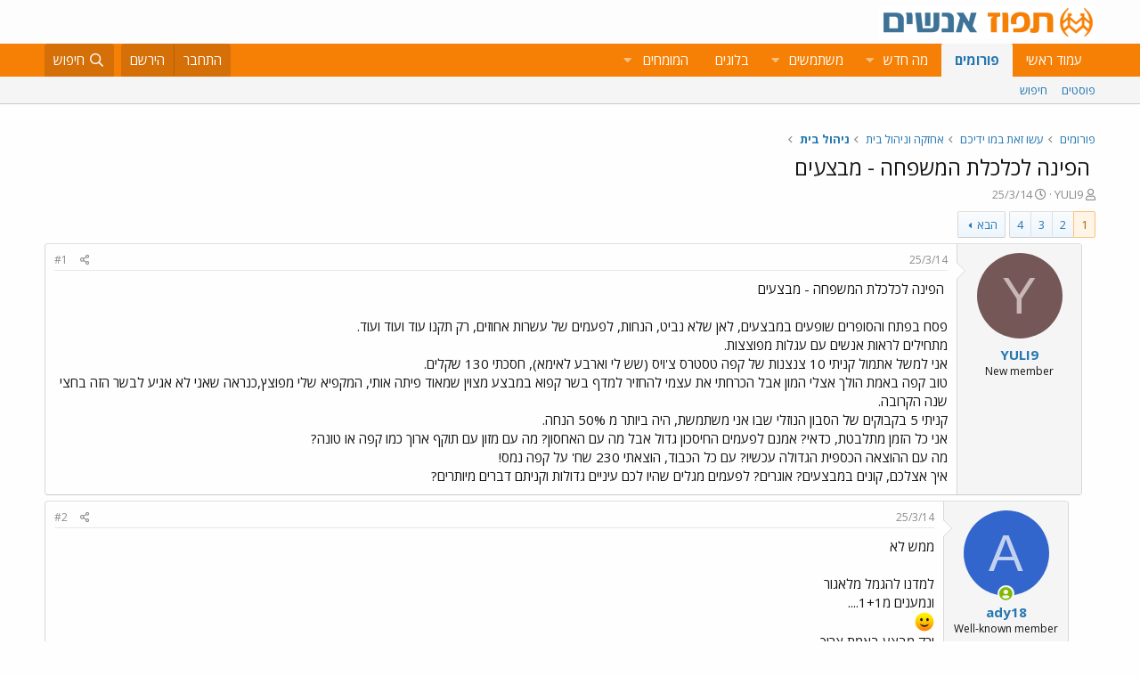

--- FILE ---
content_type: text/html; charset=utf-8
request_url: https://www.tapuz.co.il/threads/img-http-timg-co-il-f-emo130-gif-img-%D7%94%D7%A4%D7%99%D7%A0%D7%94-%D7%9C%D7%9B%D7%9C%D7%9B%D7%9C%D7%AA-%D7%94%D7%9E%D7%A9%D7%A4%D7%97%D7%94-%D7%9E%D7%91%D7%A6%D7%A2%D7%99%D7%9D-img-http-timg-co-il-f-emo130-gif-img.14193297/
body_size: 21613
content:
<!DOCTYPE html>
<html id="XF" lang="he-IL" dir="RTL"
	data-app="public"
	data-template="thread_view"
	data-container-key="node-1484"
	data-content-key="thread-14193297"
	data-logged-in="false"
	data-cookie-prefix="xf_"
	data-csrf="1768918670,12349c540d30fbd59675f5d4c1f5ef88"
	class="has-no-js template-thread_view"
	>
<head>
	<meta charset="utf-8" />
	<meta http-equiv="X-UA-Compatible" content="IE=Edge" />
	<meta name="viewport" content="width=device-width, initial-scale=1, viewport-fit=cover">

	
	
	

	<title>[IMG]http://timg.co.il/f/Emo130.gif[/IMG]הפינה לכלכלת המשפחה - מבצעים[IMG]http://timg.co.il/f/Emo130.gif[/IMG] | תפוז פורומים</title>

	<link rel="manifest" href="/webmanifest.php">
	
		<meta name="theme-color" content="#fdfdfd" />
	

	<meta name="apple-mobile-web-app-title" content="תפוז">
	
		<link rel="apple-touch-icon" href="/styles/default/xenforo/logo_192_192.jpg">
	

	
		
		<meta name="description" content="הפינה לכלכלת המשפחה - מבצעיםפסח בפתח והסופרים שופעים במבצעים, לאן שלא נביט, הנחות, לפעמים של עשרות אחוזים, רק תקנו עוד ועוד ועוד.
מתחילים לראות אנשים עם..." />
		<meta property="og:description" content="הפינה לכלכלת המשפחה - מבצעיםפסח בפתח והסופרים שופעים במבצעים, לאן שלא נביט, הנחות, לפעמים של עשרות אחוזים, רק תקנו עוד ועוד ועוד.
מתחילים לראות אנשים עם עגלות מפוצצות.
אני למשל אתמול קניתי 10 צנצנות של קפה טסטרס צ&#039;ויס (שש לי וארבע לאימא), חסכתי 130 שקלים.
טוב קפה באמת הולך אצלי המון אבל הכרחתי..." />
		<meta property="twitter:description" content="הפינה לכלכלת המשפחה - מבצעיםפסח בפתח והסופרים שופעים במבצעים, לאן שלא נביט, הנחות, לפעמים של עשרות אחוזים, רק תקנו עוד ועוד ועוד.
מתחילים לראות אנשים עם עגלות מפוצצות.
אני למשל אתמול קניתי 10..." />
	
	
		<meta property="og:url" content="https://www.tapuz.co.il/threads/img-http-timg-co-il-f-emo130-gif-img-%D7%94%D7%A4%D7%99%D7%A0%D7%94-%D7%9C%D7%9B%D7%9C%D7%9B%D7%9C%D7%AA-%D7%94%D7%9E%D7%A9%D7%A4%D7%97%D7%94-%D7%9E%D7%91%D7%A6%D7%A2%D7%99%D7%9D-img-http-timg-co-il-f-emo130-gif-img.14193297/" />
	
		<link rel="canonical" href="https://www.tapuz.co.il/threads/img-http-timg-co-il-f-emo130-gif-img-%D7%94%D7%A4%D7%99%D7%A0%D7%94-%D7%9C%D7%9B%D7%9C%D7%9B%D7%9C%D7%AA-%D7%94%D7%9E%D7%A9%D7%A4%D7%97%D7%94-%D7%9E%D7%91%D7%A6%D7%A2%D7%99%D7%9D-img-http-timg-co-il-f-emo130-gif-img.14193297/" />
	
		<link rel="next" href="/threads/img-http-timg-co-il-f-emo130-gif-img-%D7%94%D7%A4%D7%99%D7%A0%D7%94-%D7%9C%D7%9B%D7%9C%D7%9B%D7%9C%D7%AA-%D7%94%D7%9E%D7%A9%D7%A4%D7%97%D7%94-%D7%9E%D7%91%D7%A6%D7%A2%D7%99%D7%9D-img-http-timg-co-il-f-emo130-gif-img.14193297/page-2" />
	

	
		
	
	
	<meta property="og:site_name" content="תפוז פורומים" />


	
	
		
	
	
	<meta property="og:type" content="website" />


	
	
		
	
	
	
		<meta property="og:title" content="[IMG]http://timg.co.il/f/Emo130.gif[/IMG]הפינה לכלכלת המשפחה - מבצעים[IMG]http://timg.co.il/f/Emo130.gif[/IMG]" />
		<meta property="twitter:title" content="[IMG]http://timg.co.il/f/Emo130.gif[/IMG]הפינה לכלכלת המשפחה -..." />
	


	
	
	
	
		
	
	
	
		<meta property="og:image" content="https://www.tapuz.co.il/styles/default/xenforo/logo_300_300.jpg" />
		<meta property="twitter:image" content="https://www.tapuz.co.il/styles/default/xenforo/logo_300_300.jpg" />
		<meta property="twitter:card" content="summary" />
	


	

	
	

	


	<link rel="preload" href="/styles/fonts/fa/fa-regular-400.woff2?_v=5.14.0" as="font" type="font/woff2" crossorigin="anonymous" />


	<link rel="preload" href="/styles/fonts/fa/fa-solid-900.woff2?_v=5.14.0" as="font" type="font/woff2" crossorigin="anonymous" />


<link rel="preload" href="/styles/fonts/fa/fa-brands-400.woff2?_v=5.14.0" as="font" type="font/woff2" crossorigin="anonymous" />

	<link rel="stylesheet" href="/css.php?css=public%3Anormalize.css%2Cpublic%3Afa.css%2Cpublic%3Acore.less%2Cpublic%3Aapp.less&amp;s=3&amp;l=3&amp;d=1722886442&amp;k=a6caf1b2bbb109795446e006319212c6c85bdaeb" />

	<link rel="stylesheet" href="/css.php?css=public%3Alightbox.less%2Cpublic%3Amessage.less%2Cpublic%3Ashare_controls.less%2Cpublic%3Asiropu_ads_manager_ad.less%2Cpublic%3Atapuz_footer_block.less%2Cpublic%3Aextra.less&amp;s=3&amp;l=3&amp;d=1722886442&amp;k=bc01ec9385ff2c06854b52bb0f82d1dce5d9d7bf" />

	
		<script src="/js/xf/preamble.min.js?_v=2df8067b"></script>
	

<link rel="preconnect" href="https://fonts.gstatic.com">
<link href="https://fonts.googleapis.com/css2?family=Open+Sans:ital,wght@0,300;0,400;0,600;0,700;1,300;1,400;1,600;1,700&display=swap" rel="stylesheet">

	
		<link rel="icon" type="image/png" href="https://www.tapuz.co.il/styles/default/xenforo/tapuz_favicon.ico" sizes="32x32" />
	
	
	
	
<script async src="https://securepubads.g.doubleclick.net/tag/js/gpt.js"></script>
<script>
  window.googletag = window.googletag || {cmd: []};
  googletag.cmd.push(function() {
    googletag.defineSlot('/200793584/Tapuz/tapuz_web_tower_right', [200, 600], 'div-gpt-ad-1721559752590-0').addService(googletag.pubads());
googletag.defineSlot('/200793584/Tapuz/tapuz_web_hp_top_leaderboard', [1200, 90], 'div-gpt-ad-1721560097490-0').addService(googletag.pubads());
googletag.defineSlot('/200793584/Tapuz/tapuz_web_hp_leaderboard2', [1200, 90], 'div-gpt-ad-1721560193423-0').addService(googletag.pubads());
googletag.defineSlot('/200793584/Tapuz/tapuz_web_forum_leaderboard', [1200, 250], 'div-gpt-ad-1721560401045-0').addService(googletag.pubads());
googletag.defineSlot('/200793584/Tapuz/tapuz_mobile_forum_bottom_cube', [300, 250], 'div-gpt-ad-1721560521186-0').addService(googletag.pubads());

    googletag.pubads().collapseEmptyDivs(true);
    googletag.enableServices();
  });
</script>
	
	
<script async src="https://securepubads.g.doubleclick.net/tag/js/gpt.js"></script>
<script>
  window.googletag = window.googletag || {cmd: []};
  googletag.cmd.push(function() {
var slot = googletag.defineOutOfPageSlot(
'/200793584/Tapuz/tapuz_interstitial',
googletag.enums.OutOfPageFormat.INTERSTITIAL);
if (slot) slot.addService(googletag.pubads());
googletag.enableServices();
// NOTE! Consider delaying until first div on page
googletag.display(slot);
});
</script>
	

	

		
			
		

		
	


<!-- Google Tag Manager -->
				<script>(function(w,d,s,l,i){w[l]=w[l]||[];w[l].push({'gtm.start':
				new Date().getTime(),event:'gtm.js'});var f=d.getElementsByTagName(s)[0],
				j=d.createElement(s),dl=l!='dataLayer'?'&l='+l:'';j.async=true;j.src=
				'https://www.googletagmanager.com/gtm.js?id='+i+dl;f.parentNode.insertBefore(j,f);
				})(window,document,'script','dataLayer','GTM-W835Q4R');</script>
				<!-- End Google Tag Manager -->
</head>
<body data-template="thread_view">

	

		
			
		

		
	


	

		
			
		

		
	


<div class="p-pageWrapper" id="top">





<header class="p-header" id="header">
	<div class="p-header-inner">
		<div class="p-header-content">

			<div class="p-header-logo p-header-logo--image">
				<a href="https://www.tapuz.co.il">
					<img src="/styles/default/xenforo/Tapuz_logo.png" srcset="" alt="תפוז פורומים"
						width="" height="" />
				</a>
			</div>

			
	

		
			
		

		
	


		</div>
	</div>
</header>





	<div class="p-navSticky p-navSticky--primary" data-xf-init="sticky-header">
		
	<nav class="p-nav">
		<div class="p-nav-inner">
			<a class="p-nav-menuTrigger" data-xf-click="off-canvas" data-menu=".js-headerOffCanvasMenu" role="button" tabindex="0">
				<i aria-hidden="true"></i>
				<span class="p-nav-menuText">תפריט</span>
			</a>

			<div class="p-nav-smallLogo">
				<a href="https://www.tapuz.co.il">
					<img src="/styles/default/xenforo/Tapuz_logo.png" srcset="" alt="תפוז פורומים"
						width="" height="" />
				</a>
			</div>

			<div class="p-nav-scroller hScroller" data-xf-init="h-scroller" data-auto-scroll=".p-navEl.is-selected">
				<div class="hScroller-scroll">
					<ul class="p-nav-list js-offCanvasNavSource">
					
						<li>
							
	<div class="p-navEl " >
		

			
	
	<a href="https://www.tapuz.co.il"
		class="p-navEl-link "
		
		data-xf-key="1"
		data-nav-id="home">עמוד ראשי</a>


			

		
		
	</div>

						</li>
					
						<li>
							
	<div class="p-navEl is-selected" data-has-children="true">
		

			
	
	<a href="/forums/"
		class="p-navEl-link p-navEl-link--splitMenu "
		
		
		data-nav-id="forums">פורומים</a>


			<a data-xf-key="2"
				data-xf-click="menu"
				data-menu-pos-ref="< .p-navEl"
				class="p-navEl-splitTrigger"
				role="button"
				tabindex="0"
				aria-label="Toggle expanded"
				aria-expanded="false"
				aria-haspopup="true"></a>

		
		
			<div class="menu menu--structural" data-menu="menu" aria-hidden="true">
				<div class="menu-content">
					
						
	
	
	<a href="/whats-new/posts/"
		class="menu-linkRow u-indentDepth0 js-offCanvasCopy "
		
		
		data-nav-id="newPosts">פוסטים</a>

	

					
						
	
	
	<a href="/search/?type=post"
		class="menu-linkRow u-indentDepth0 js-offCanvasCopy "
		
		
		data-nav-id="searchForums">חיפוש</a>

	

					
				</div>
			</div>
		
	</div>

						</li>
					
						<li>
							
	<div class="p-navEl " data-has-children="true">
		

			
	
	<a href="/whats-new/"
		class="p-navEl-link p-navEl-link--splitMenu "
		
		
		data-nav-id="whatsNew">מה חדש</a>


			<a data-xf-key="3"
				data-xf-click="menu"
				data-menu-pos-ref="< .p-navEl"
				class="p-navEl-splitTrigger"
				role="button"
				tabindex="0"
				aria-label="Toggle expanded"
				aria-expanded="false"
				aria-haspopup="true"></a>

		
		
			<div class="menu menu--structural" data-menu="menu" aria-hidden="true">
				<div class="menu-content">
					
						
	
	
	<a href="/whats-new/posts/"
		class="menu-linkRow u-indentDepth0 js-offCanvasCopy "
		 rel="nofollow"
		
		data-nav-id="whatsNewPosts">פוסטים חדשים</a>

	

					
						
	
	
	<a href="/whats-new/profile-posts/"
		class="menu-linkRow u-indentDepth0 js-offCanvasCopy "
		 rel="nofollow"
		
		data-nav-id="whatsNewProfilePosts">פוסטים חדשים לפרופיל</a>

	

					
						
	
	
	<a href="/whats-new/latest-activity"
		class="menu-linkRow u-indentDepth0 js-offCanvasCopy "
		 rel="nofollow"
		
		data-nav-id="latestActivity">פעילות אחרונה</a>

	

					
				</div>
			</div>
		
	</div>

						</li>
					
						<li>
							
	<div class="p-navEl " data-has-children="true">
		

			
	
	<a href="/members/"
		class="p-navEl-link p-navEl-link--splitMenu "
		
		
		data-nav-id="members">משתמשים</a>


			<a data-xf-key="4"
				data-xf-click="menu"
				data-menu-pos-ref="< .p-navEl"
				class="p-navEl-splitTrigger"
				role="button"
				tabindex="0"
				aria-label="Toggle expanded"
				aria-expanded="false"
				aria-haspopup="true"></a>

		
		
			<div class="menu menu--structural" data-menu="menu" aria-hidden="true">
				<div class="menu-content">
					
						
	
	
	<a href="/online/"
		class="menu-linkRow u-indentDepth0 js-offCanvasCopy "
		
		
		data-nav-id="currentVisitors">משתמשים מחוברים</a>

	

					
						
	
	
	<a href="/whats-new/profile-posts/"
		class="menu-linkRow u-indentDepth0 js-offCanvasCopy "
		 rel="nofollow"
		
		data-nav-id="newProfilePosts">הודעות פרופיל חדשות</a>

	

					
						
	
	
	<a href="/search/?type=profile_post"
		class="menu-linkRow u-indentDepth0 js-offCanvasCopy "
		
		
		data-nav-id="searchProfilePosts">חפש בהודעות פרופיל</a>

	

					
				</div>
			</div>
		
	</div>

						</li>
					
						<li>
							
	<div class="p-navEl " >
		

			
	
	<span 
		class="p-navEl-link "
		
		data-xf-key="5"
		data-nav-id="blogs">בלוגים</span>


		
		
	</div>

						</li>
					
						<li>
							
	<div class="p-navEl " data-has-children="true">
		<a data-xf-key="6"
			data-xf-click="menu"
			data-menu-pos-ref="< .p-navEl"
			class="p-navEl-linkHolder"
			role="button"
			tabindex="0"
			aria-expanded="false"
			aria-haspopup="true">
			
	
	<span 
		class="p-navEl-link p-navEl-link--menuTrigger "
		
		
		data-nav-id="experts">המומחים</span>

		</a>

		
		
			<div class="menu menu--structural" data-menu="menu" aria-hidden="true">
				<div class="menu-content">
					
						
	
	
	<a href="/forums/%D7%94%D7%A9%D7%A7%D7%A2%D7%95%D7%AA-%D7%A0%D7%93%D7%9C-%D7%9F-%D7%91%D7%90%D7%A8%D7%94-%D7%91.1624/"
		class="menu-linkRow u-indentDepth0 js-offCanvasCopy "
		
		
		data-nav-id="RealestateInvestmentsUSA">השקעות נדל&quot;ן בארה&quot;ב</a>

	

					
						
	
	
	<a href="/forums/%D7%99%D7%99%D7%A4%D7%95%D7%99-%D7%9B%D7%95%D7%97-%D7%9E%D7%AA%D7%9E%D7%A9%D7%9A-%D7%A6%D7%95%D7%95%D7%90%D7%95%D7%AA-%D7%99%D7%A8%D7%95%D7%A9%D7%95%D7%AA.1539/"
		class="menu-linkRow u-indentDepth0 js-offCanvasCopy "
		
		
		data-nav-id="durablepower_wills_inheritence">ייפוי כוח מתמשך , צוואות, ירושות</a>

	

					
						
	
	
	<a href="/forums/%D7%92%D7%99%D7%A9%D7%95%D7%A8.1575/"
		class="menu-linkRow u-indentDepth0 js-offCanvasCopy "
		
		
		data-nav-id="Mediation">גישור</a>

	

					
						
	
	
	<a href="/forums/%D7%93%D7%99%D7%A0%D7%99-%D7%9E%D7%A9%D7%A4%D7%97%D7%94.1568/"
		class="menu-linkRow u-indentDepth0 js-offCanvasCopy "
		
		
		data-nav-id="FamilyLaw">דיני משפחה</a>

	

					
						
	
	
	<a href="/forums/%D7%98%D7%99%D7%A4%D7%95%D7%9C-cbt.1528/"
		class="menu-linkRow u-indentDepth0 js-offCanvasCopy "
		
		
		data-nav-id="CBTTreatment">טיפול CBT</a>

	

					
						
	
	
	<a href="/forums/%D7%A8%D7%A4%D7%95%D7%90%D7%AA-%D7%97%D7%A0%D7%99%D7%9B%D7%99%D7%99%D7%9D-%D7%A9%D7%AA%D7%9C%D7%99%D7%9D-%D7%93%D7%A0%D7%98%D7%9C%D7%99%D7%99%D7%9D.1683/"
		class="menu-linkRow u-indentDepth0 js-offCanvasCopy "
		
		
		data-nav-id="DentalImplants">רפואת חניכיים שתלים דנטליים</a>

	

					
						
	
	
	<a href="/forums/%D7%93%D7%99%D7%A0%D7%99-%D7%A2%D7%91%D7%95%D7%93%D7%94.1572/"
		class="menu-linkRow u-indentDepth0 js-offCanvasCopy "
		
		
		data-nav-id="EmploymentLaw">דיני עבודה</a>

	

					
						
	
	
	<a href="/forums/%D7%93%D7%A8%D7%9B%D7%95%D7%9F-%D7%A4%D7%95%D7%A8%D7%98%D7%95%D7%92%D7%9C%D7%99.1660/"
		class="menu-linkRow u-indentDepth0 js-offCanvasCopy "
		
		
		data-nav-id="PortuguesePassport">דרכון פורטוגלי</a>

	

					
						
	
	
	<a href="/forums/%D7%94%D7%95%D7%A8%D7%99%D7%9D-%D7%9C%D7%9E%D7%97%D7%95%D7%A0%D7%A0%D7%99%D7%9D.1559/"
		class="menu-linkRow u-indentDepth0 js-offCanvasCopy "
		
		
		data-nav-id="GiftedParents">הורים למחוננים</a>

	

					
						
	
	
	<a href="/forums/%D7%90%D7%93%D7%A8%D7%99%D7%9B%D7%9C%D7%95%D7%AA.1524/"
		class="menu-linkRow u-indentDepth0 js-offCanvasCopy "
		
		
		data-nav-id="Architecture">אדריכלות</a>

	

					
						
	
	
	<a href="/forums/%D7%A4%D7%95%D7%A8%D7%95%D7%9D-%D7%9E%D7%99%D7%A1%D7%99%D7%9D.1591/"
		class="menu-linkRow u-indentDepth0 js-offCanvasCopy "
		
		
		data-nav-id="IncomeTaxLaw">פורום מיסים</a>

	

					
						
	
	
	<a href="/forums/%D7%98%D7%99%D7%A4%D7%95%D7%9C%D7%99-%D7%A4%D7%95%D7%A8%D7%99%D7%95%D7%AA.1556/"
		class="menu-linkRow u-indentDepth0 js-offCanvasCopy "
		
		
		data-nav-id="FertilityTreatments">טיפולי פוריות</a>

	

					
						
	
	
	<a href="/forums/%D7%A9%D7%9E%D7%90%D7%95%D7%AA-%D7%9E%D7%A7%D7%A8%D7%A7%D7%A2%D7%99%D7%9F.1552/"
		class="menu-linkRow u-indentDepth0 js-offCanvasCopy "
		
		
		data-nav-id="RealEstateAppraisal">שמאות מקרקעין</a>

	

					
						
	
	
	<a href="/forums/%D7%94%D7%A1%D7%A8%D7%AA-%D7%A9%D7%99%D7%A2%D7%A8.1605/"
		class="menu-linkRow u-indentDepth0 js-offCanvasCopy "
		
		
		data-nav-id="HairRemoval">הסרת שיער</a>

	

					
						
	
	
	<a href="/forums/%D7%9E%D7%9B%D7%A9%D7%99%D7%A8%D7%99-%D7%A9%D7%9E%D7%99%D7%A2%D7%94.1676/"
		class="menu-linkRow u-indentDepth0 js-offCanvasCopy "
		
		
		data-nav-id="HearingAid">מכשירי שמיעה</a>

	

					
						
	
	
	<a href="/forums/%D7%90%D7%96%D7%A8%D7%97%D7%95%D7%AA-%D7%90%D7%95%D7%A1%D7%98%D7%A8%D7%99%D7%AA.2689/"
		class="menu-linkRow u-indentDepth0 js-offCanvasCopy "
		
		
		data-nav-id="AustriaPassport">אזרחות אוסטרית</a>

	

					
						
	
	
	<a href="https://www.tapuz.co.il/forums/%D7%A2%D7%92%D7%9C%D7%AA-%D7%AA%D7%99%D7%A0%D7%95%D7%A7%D7%95%D7%AA.1561/"
		class="menu-linkRow u-indentDepth0 js-offCanvasCopy "
		
		
		data-nav-id="babystroller">איך לבחור עגלה לתינוק?</a>

	

					
				</div>
			</div>
		
	</div>

						</li>
					
					</ul>
				</div>
			</div>

			<div class="p-nav-opposite">
				<div class="p-navgroup p-account p-navgroup--guest">
					
						<a href="/login/" class="p-navgroup-link p-navgroup-link--textual p-navgroup-link--logIn"
							data-xf-click="overlay" data-follow-redirects="on">
							<span class="p-navgroup-linkText">התחבר</span>
						</a>
						
							<a href="/register/" class="p-navgroup-link p-navgroup-link--textual p-navgroup-link--register"
								data-xf-click="overlay" data-follow-redirects="on">
								<span class="p-navgroup-linkText">הירשם</span>
							</a>
						
					
				</div>

				<div class="p-navgroup p-discovery">
					<a href="/whats-new/"
						class="p-navgroup-link p-navgroup-link--iconic p-navgroup-link--whatsnew"
						aria-label="מה חדש?"
						title="מה חדש?">
						<i aria-hidden="true"></i>
						<span class="p-navgroup-linkText">מה חדש?</span>
					</a>

					
						<a href="/search/"
							class="p-navgroup-link p-navgroup-link--iconic p-navgroup-link--search"
							data-xf-click="menu"
							data-xf-key="/"
							aria-label="חיפוש"
							aria-expanded="false"
							aria-haspopup="true"
							title="חיפוש">
							<i aria-hidden="true"></i>
							<span class="p-navgroup-linkText">חיפוש</span>
						</a>
						<div class="menu menu--structural menu--wide" data-menu="menu" aria-hidden="true">
							<form action="/search/search" method="post"
								class="menu-content"
								data-xf-init="quick-search">

								<h3 class="menu-header">חיפוש</h3>
								
								<div class="menu-row">
									
										<div class="inputGroup inputGroup--joined">
											<input type="text" class="input" name="keywords" placeholder="חיפוש…" aria-label="חיפוש" data-menu-autofocus="true" />
											
			<select name="constraints" class="js-quickSearch-constraint input" aria-label="Search within">
				<option value="">בכל מקום</option>
<option value="{&quot;search_type&quot;:&quot;post&quot;}">נושאים</option>
<option value="{&quot;search_type&quot;:&quot;post&quot;,&quot;c&quot;:{&quot;nodes&quot;:[1484],&quot;child_nodes&quot;:1}}">בפורום הזה</option>
<option value="{&quot;search_type&quot;:&quot;post&quot;,&quot;c&quot;:{&quot;thread&quot;:14193297}}">This thread</option>

			</select>
		
										</div>
									
								</div>

								
								<div class="menu-row">
									<label class="iconic"><input type="checkbox"  name="c[title_only]" value="1" /><i aria-hidden="true"></i><span class="iconic-label">חפש בכותרות בלבד

												
													<span tabindex="0" role="button"
														data-xf-init="tooltip" data-trigger="hover focus click" title="Tags will also be searched">

														<i class="fa--xf far fa-question-circle u-muted u-smaller" aria-hidden="true"></i>
													</span></span></label>

								</div>
								
								<div class="menu-row">
									<div class="inputGroup">
										<span class="inputGroup-text" id="ctrl_search_menu_by_member">By:</span>
										<input type="text" class="input" name="c[users]" data-xf-init="auto-complete" placeholder="משתמש" aria-labelledby="ctrl_search_menu_by_member" />
									</div>
								</div>
								
<div class="menu-footer">
									<span class="menu-footer-controls">
										<button type="submit" class="button--primary button button--icon button--icon--search"><span class="button-text">חפש</span></button>
										<a href="/search/" class="button"><span class="button-text">חיפוש מתקדם…</span></a>
									</span>
								</div>

								<input type="hidden" name="_xfToken" value="1768918670,12349c540d30fbd59675f5d4c1f5ef88" />
							</form>
						</div>
					
				</div>
			</div>
		</div>
	</nav>

	</div>
	
	
		<div class="p-sectionLinks">
			<div class="p-sectionLinks-inner hScroller" data-xf-init="h-scroller">
				<div class="hScroller-scroll">
					<ul class="p-sectionLinks-list">
					
						<li>
							
	<div class="p-navEl " >
		

			
	
	<a href="/whats-new/posts/"
		class="p-navEl-link "
		
		data-xf-key="alt+1"
		data-nav-id="newPosts">פוסטים</a>


			

		
		
	</div>

						</li>
					
						<li>
							
	<div class="p-navEl " >
		

			
	
	<a href="/search/?type=post"
		class="p-navEl-link "
		
		data-xf-key="alt+2"
		data-nav-id="searchForums">חיפוש</a>


			

		
		
	</div>

						</li>
					
					</ul>
				</div>
			</div>
		</div>
	



<div class="offCanvasMenu offCanvasMenu--nav js-headerOffCanvasMenu" data-menu="menu" aria-hidden="true" data-ocm-builder="navigation">
	<div class="offCanvasMenu-backdrop" data-menu-close="true"></div>
	<div class="offCanvasMenu-content">
		<div class="offCanvasMenu-header">
			תפריט
			<a class="offCanvasMenu-closer" data-menu-close="true" role="button" tabindex="0" aria-label="סגור"></a>
		</div>
		
			<div class="p-offCanvasRegisterLink">
				<div class="offCanvasMenu-linkHolder">
					<a href="/login/" class="offCanvasMenu-link" data-xf-click="overlay" data-menu-close="true">
						התחבר
					</a>
				</div>
				<hr class="offCanvasMenu-separator" />
				
					<div class="offCanvasMenu-linkHolder">
						<a href="/register/" class="offCanvasMenu-link" data-xf-click="overlay" data-menu-close="true">
							הירשם
						</a>
					</div>
					<hr class="offCanvasMenu-separator" />
				
			</div>
		
		<div class="js-offCanvasNavTarget"></div>
		<div class="offCanvasMenu-installBanner js-installPromptContainer" style="display: none;" data-xf-init="install-prompt">
			<div class="offCanvasMenu-installBanner-header">Install the app</div>
			<button type="button" class="js-installPromptButton button"><span class="button-text">Install</span></button>
		</div>
	</div>
</div>

<div class="p-body">
	<div class="p-body-inner">
		<!--XF:EXTRA_OUTPUT-->


		

		

		<div class="samCodeUnit" data-position="container_breadcrumb_top_above"><div class="samItem"><!-- /200793584/Tapuz/tapuz_web_forum_leaderboard --><div id='div-gpt-ad-1721560401045-0' style='min-width: 1200px; min-height: 250px;'><script>googletag.cmd.push(function() { googletag.display('div-gpt-ad-1721560401045-0'); });</script></div></div></div>

		
	
		<ul class="p-breadcrumbs "
			itemscope itemtype="https://schema.org/BreadcrumbList">
		
			

			
			

			
				
				
	<li itemprop="itemListElement" itemscope itemtype="https://schema.org/ListItem">
		<a href="/forums/" itemprop="item">
			<span itemprop="name">פורומים</span>
		</a>
		<meta itemprop="position" content="1" />
	</li>

			
			
				
				
	<li itemprop="itemListElement" itemscope itemtype="https://schema.org/ListItem">
		<a href="/categories/%D7%A2%D7%A9%D7%95-%D7%96%D7%90%D7%AA-%D7%91%D7%9E%D7%95-%D7%99%D7%93%D7%99%D7%9B%D7%9D.1457/" itemprop="item">
			<span itemprop="name">עשו זאת במו ידיכם</span>
		</a>
		<meta itemprop="position" content="2" />
	</li>

			
				
				
	<li itemprop="itemListElement" itemscope itemtype="https://schema.org/ListItem">
		<a href="/categories/%D7%90%D7%97%D7%96%D7%A7%D7%94-%D7%95%D7%A0%D7%99%D7%94%D7%95%D7%9C-%D7%91%D7%99%D7%AA.1478/" itemprop="item">
			<span itemprop="name">אחזקה וניהול בית</span>
		</a>
		<meta itemprop="position" content="3" />
	</li>

			
				
				
	<li itemprop="itemListElement" itemscope itemtype="https://schema.org/ListItem">
		<a href="/forums/%D7%A0%D7%99%D7%94%D7%95%D7%9C-%D7%91%D7%99%D7%AA.1484/" itemprop="item">
			<span itemprop="name">ניהול בית</span>
		</a>
		<meta itemprop="position" content="4" />
	</li>

			

		
		</ul>
	

		
	

		
			
		

		
	



		
	<noscript><div class="blockMessage blockMessage--important blockMessage--iconic u-noJsOnly">JavaScript is disabled. For a better experience, please enable JavaScript in your browser before proceeding.</div></noscript>

		
	<div class="blockMessage blockMessage--important blockMessage--iconic js-browserWarning" style="display: none">אתה משתמש בדפדפן מיושן.  יתכן והאתר הנוכחי יוצג באופן שגוי, כמו כן אתרים אחרים ברשת.<br />אנא שדרג את הדפדפן או השתמש <a href="https://www.google.com/chrome" target="_blank">בדפדפן חילופי</a>.</div>


		
			<div class="p-body-header">
			
				
					<div class="p-title ">
					
						
							<h1 class="p-title-value"><div class="bbWrapper"><script class="js-extraPhrases" type="application/json">
			{
				"lightbox_close": "Close",
				"lightbox_next": "Next",
				"lightbox_previous": "Previous",
				"lightbox_error": "The requested content cannot be loaded. Please try again later.",
				"lightbox_start_slideshow": "Start slideshow",
				"lightbox_stop_slideshow": "Stop slideshow",
				"lightbox_full_screen": "Full screen",
				"lightbox_thumbnails": "Thumbnails",
				"lightbox_download": "Download",
				"lightbox_share": "Share",
				"lightbox_zoom": "Zoom",
				"lightbox_new_window": "New window",
				"lightbox_toggle_sidebar": "Toggle sidebar"
			}
			</script>
		
		
	


	<div class="bbImageWrapper  js-lbImage" title=""
		data-src="http://timg.co.il/f/Emo130.gif" data-lb-sidebar-href="" data-lb-caption-extra-html="" data-single-image="1">
		<img src="http://timg.co.il/f/Emo130.gif"
			data-url="http://timg.co.il/f/Emo130.gif"
			class="bbImage"
			data-zoom-target="1"
			style=""
			alt=""
			title=""
			width="" height="" loading="lazy" />
	</div>


הפינה לכלכלת המשפחה - מבצעים
	

	
	
		
		

		
		
	


	<div class="bbImageWrapper  js-lbImage" title=""
		data-src="http://timg.co.il/f/Emo130.gif" data-lb-sidebar-href="" data-lb-caption-extra-html="" data-single-image="1">
		<img src="http://timg.co.il/f/Emo130.gif"
			data-url="http://timg.co.il/f/Emo130.gif"
			class="bbImage"
			data-zoom-target="1"
			style=""
			alt=""
			title=""
			width="" height="" loading="lazy" />
	</div></div></h1>
						
						
					
					</div>
				

				
					<div class="p-description">
	<ul class="listInline listInline--bullet">
		<li>
			<i class="fa--xf far fa-user" aria-hidden="true" title="פותח הנושא"></i>
			<span class="u-srOnly">פותח הנושא</span>

			<a href="/members/yuli9.938355/" class="username  u-concealed" dir="auto" itemprop="name" data-user-id="938355" data-xf-init="member-tooltip">YULI9</a>
		</li>
		<li>
			<i class="fa--xf far fa-clock" aria-hidden="true" title="פורסם בתאריך"></i>
			<span class="u-srOnly">פורסם בתאריך</span>

			<a href="/threads/img-http-timg-co-il-f-emo130-gif-img-%D7%94%D7%A4%D7%99%D7%A0%D7%94-%D7%9C%D7%9B%D7%9C%D7%9B%D7%9C%D7%AA-%D7%94%D7%9E%D7%A9%D7%A4%D7%97%D7%94-%D7%9E%D7%91%D7%A6%D7%A2%D7%99%D7%9D-img-http-timg-co-il-f-emo130-gif-img.14193297/" class="u-concealed"><time  class="u-dt" dir="auto" datetime="2014-03-25T14:48:00+0200" data-time="1395751680" data-date-string="25/3/14" data-time-string="14:48" title="25/3/14 ב- 14:48">25/3/14</time></a>
		</li>
		
	</ul>
</div>
				
			
			</div>
		

		
<div class="p-body-main  ">
			
			<div class="p-body-contentCol"></div>
			

			

			<div class="p-body-content">
				
	

		
			
		

		
	


				<div class="p-body-pageContent">

	










	
	
	
		
	
	
	


	
	
	
		
	
	
	


	
	
		
	
	
	


	
	












	

	
		
	








	

		
			
		

		
	











	

		
			
		

		
	



	

		
			
		

		
	



<div class="block block--messages" data-xf-init="" data-type="post" data-href="/inline-mod/" data-search-target="*">

	<span class="u-anchorTarget" id="posts"></span>

	
		
	

	

	<div class="block-outer"><div class="block-outer-main"><nav class="pageNavWrapper pageNavWrapper--mixed ">



<div class="pageNav  ">
	

	<ul class="pageNav-main">
		

	
		<li class="pageNav-page pageNav-page--current "><a href="/threads/img-http-timg-co-il-f-emo130-gif-img-%D7%94%D7%A4%D7%99%D7%A0%D7%94-%D7%9C%D7%9B%D7%9C%D7%9B%D7%9C%D7%AA-%D7%94%D7%9E%D7%A9%D7%A4%D7%97%D7%94-%D7%9E%D7%91%D7%A6%D7%A2%D7%99%D7%9D-img-http-timg-co-il-f-emo130-gif-img.14193297/">1</a></li>
	


		

		
			

	
		<li class="pageNav-page pageNav-page--later"><a href="/threads/img-http-timg-co-il-f-emo130-gif-img-%D7%94%D7%A4%D7%99%D7%A0%D7%94-%D7%9C%D7%9B%D7%9C%D7%9B%D7%9C%D7%AA-%D7%94%D7%9E%D7%A9%D7%A4%D7%97%D7%94-%D7%9E%D7%91%D7%A6%D7%A2%D7%99%D7%9D-img-http-timg-co-il-f-emo130-gif-img.14193297/page-2">2</a></li>
	

		
			

	
		<li class="pageNav-page pageNav-page--later"><a href="/threads/img-http-timg-co-il-f-emo130-gif-img-%D7%94%D7%A4%D7%99%D7%A0%D7%94-%D7%9C%D7%9B%D7%9C%D7%9B%D7%9C%D7%AA-%D7%94%D7%9E%D7%A9%D7%A4%D7%97%D7%94-%D7%9E%D7%91%D7%A6%D7%A2%D7%99%D7%9D-img-http-timg-co-il-f-emo130-gif-img.14193297/page-3">3</a></li>
	

		

		

		

	
		<li class="pageNav-page "><a href="/threads/img-http-timg-co-il-f-emo130-gif-img-%D7%94%D7%A4%D7%99%D7%A0%D7%94-%D7%9C%D7%9B%D7%9C%D7%9B%D7%9C%D7%AA-%D7%94%D7%9E%D7%A9%D7%A4%D7%97%D7%94-%D7%9E%D7%91%D7%A6%D7%A2%D7%99%D7%9D-img-http-timg-co-il-f-emo130-gif-img.14193297/page-4">4</a></li>
	

	</ul>

	
		<a href="/threads/img-http-timg-co-il-f-emo130-gif-img-%D7%94%D7%A4%D7%99%D7%A0%D7%94-%D7%9C%D7%9B%D7%9C%D7%9B%D7%9C%D7%AA-%D7%94%D7%9E%D7%A9%D7%A4%D7%97%D7%94-%D7%9E%D7%91%D7%A6%D7%A2%D7%99%D7%9D-img-http-timg-co-il-f-emo130-gif-img.14193297/page-2" class="pageNav-jump pageNav-jump--next">הבא</a>
	
</div>

<div class="pageNavSimple">
	

	<a class="pageNavSimple-el pageNavSimple-el--current"
		data-xf-init="tooltip" title="Go to page"
		data-xf-click="menu" role="button" tabindex="0" aria-expanded="false" aria-haspopup="true">
		1 of 4
	</a>
	

	<div class="menu menu--pageJump" data-menu="menu" aria-hidden="true">
		<div class="menu-content">
			<h4 class="menu-header">Go to page</h4>
			<div class="menu-row" data-xf-init="page-jump" data-page-url="/threads/img-http-timg-co-il-f-emo130-gif-img-%D7%94%D7%A4%D7%99%D7%A0%D7%94-%D7%9C%D7%9B%D7%9C%D7%9B%D7%9C%D7%AA-%D7%94%D7%9E%D7%A9%D7%A4%D7%97%D7%94-%D7%9E%D7%91%D7%A6%D7%A2%D7%99%D7%9D-img-http-timg-co-il-f-emo130-gif-img.14193297/page-%page%">
				<div class="inputGroup inputGroup--numbers">
					<div class="inputGroup inputGroup--numbers inputNumber" data-xf-init="number-box"><input type="number" pattern="\d*" class="input input--number js-numberBoxTextInput input input--numberNarrow js-pageJumpPage" value="1"  min="1" max="4" step="1" required="required" data-menu-autofocus="true" /></div>
					<span class="inputGroup-text"><button type="button" class="js-pageJumpGo button"><span class="button-text">בצע</span></button></span>
				</div>
			</div>
		</div>
	</div>


	
		<a href="/threads/img-http-timg-co-il-f-emo130-gif-img-%D7%94%D7%A4%D7%99%D7%A0%D7%94-%D7%9C%D7%9B%D7%9C%D7%9B%D7%9C%D7%AA-%D7%94%D7%9E%D7%A9%D7%A4%D7%97%D7%94-%D7%9E%D7%91%D7%A6%D7%A2%D7%99%D7%9D-img-http-timg-co-il-f-emo130-gif-img.14193297/page-2" class="pageNavSimple-el pageNavSimple-el--next">
			הבא <i aria-hidden="true"></i>
		</a>
		<a href="/threads/img-http-timg-co-il-f-emo130-gif-img-%D7%94%D7%A4%D7%99%D7%A0%D7%94-%D7%9C%D7%9B%D7%9C%D7%9B%D7%9C%D7%AA-%D7%94%D7%9E%D7%A9%D7%A4%D7%97%D7%94-%D7%9E%D7%91%D7%A6%D7%A2%D7%99%D7%9D-img-http-timg-co-il-f-emo130-gif-img.14193297/page-4"
			class="pageNavSimple-el pageNavSimple-el--last"
			data-xf-init="tooltip" title="Last">
			<i aria-hidden="true"></i> <span class="u-srOnly">Last</span>
		</a>
	
</div>

</nav>



</div></div>

	

	
		
	<div class="block-outer js-threadStatusField"></div>

	

	<div class="block-container lbContainer"
		data-xf-init="lightbox select-to-quote"
		data-message-selector=".js-post"
		data-lb-id="thread-14193297"
		data-lb-universal="0">

		<div class="block-body js-replyNewMessageContainer">
			
				


	

		
			
		

		
	



					

					
						

	

	

	
	<article style="margin-right:1rem" class="post-level-1 message message--post js-post js-inlineModContainer  "
		data-author="YULI9"
		data-content="post-133264477"
		id="js-post-133264477">

		<span class="u-anchorTarget" id="post-133264477"></span>

		
			<div class="message-inner">
				
					<div class="message-cell message-cell--user">
						

	<section itemscope itemtype="https://schema.org/Person" class="message-user">
		<div class="message-avatar ">
			<div class="message-avatar-wrapper">
				<a href="/members/yuli9.938355/" class="avatar avatar--m avatar--default avatar--default--dynamic" data-user-id="938355" data-xf-init="member-tooltip" style="background-color: #755757; color: #c9b6b6">
			<span class="avatar-u938355-m">Y</span> 
		</a>
				
			</div>
		</div>
		<div class="message-userDetails">
			<h4 class="message-name"><a href="/members/yuli9.938355/" class="username " dir="auto" itemprop="name" data-user-id="938355" data-xf-init="member-tooltip" itemprop="name">YULI9</a></h4>
			<h5 class="userTitle message-userTitle" dir="auto" itemprop="jobTitle">New member</h5>
			
		</div>
		
			
			
		
		<span class="message-userArrow"></span>
	</section>

					</div>
				

				
					<div class="message-cell message-cell--main">
					
						<div class="message-main js-quickEditTarget">

							
								

	<header class="message-attribution message-attribution--split">
		<ul class="message-attribution-main listInline ">
			
			
			<li class="u-concealed">
				<a href="/threads/img-http-timg-co-il-f-emo130-gif-img-%D7%94%D7%A4%D7%99%D7%A0%D7%94-%D7%9C%D7%9B%D7%9C%D7%9B%D7%9C%D7%AA-%D7%94%D7%9E%D7%A9%D7%A4%D7%97%D7%94-%D7%9E%D7%91%D7%A6%D7%A2%D7%99%D7%9D-img-http-timg-co-il-f-emo130-gif-img.14193297/post-133264477" rel="nofollow">
					<time  class="u-dt" dir="auto" datetime="2014-03-25T14:48:00+0200" data-time="1395751680" data-date-string="25/3/14" data-time-string="14:48" title="25/3/14 ב- 14:48" itemprop="datePublished">25/3/14</time>
				</a>
			</li>
			
		</ul>

		<ul class="message-attribution-opposite message-attribution-opposite--list ">
			
			<li>
				<a href="/threads/img-http-timg-co-il-f-emo130-gif-img-%D7%94%D7%A4%D7%99%D7%A0%D7%94-%D7%9C%D7%9B%D7%9C%D7%9B%D7%9C%D7%AA-%D7%94%D7%9E%D7%A9%D7%A4%D7%97%D7%94-%D7%9E%D7%91%D7%A6%D7%A2%D7%99%D7%9D-img-http-timg-co-il-f-emo130-gif-img.14193297/post-133264477"
					class="message-attribution-gadget"
					data-xf-init="share-tooltip"
					data-href="/posts/133264477/share"
					rel="nofollow">
					<i class="fa--xf far fa-share-alt" aria-hidden="true"></i>
				</a>
			</li>
			
			
				<li>
					<a href="/threads/img-http-timg-co-il-f-emo130-gif-img-%D7%94%D7%A4%D7%99%D7%A0%D7%94-%D7%9C%D7%9B%D7%9C%D7%9B%D7%9C%D7%AA-%D7%94%D7%9E%D7%A9%D7%A4%D7%97%D7%94-%D7%9E%D7%91%D7%A6%D7%A2%D7%99%D7%9D-img-http-timg-co-il-f-emo130-gif-img.14193297/post-133264477" rel="nofollow">
						#1
					</a>
				</li>
			
		</ul>
	</header>

							

							<div class="message-content js-messageContent">
							

								
									
	
	
	

								

								
									

	<div class="message-userContent lbContainer js-lbContainer "
		data-lb-id="post-133264477"
		data-lb-caption-desc="YULI9 &middot; 25/3/14 ב- 14:48">

		
			

	

		

		<article class="message-body js-selectToQuote">
			
			
				

	

		
			
		

		
	

<div class="bbWrapper"><div class="bbImageWrapper  js-lbImage" title=""
		data-src="http://timg.co.il/f/Emo130.gif" data-lb-sidebar-href="" data-lb-caption-extra-html="" data-single-image="1">
		<img src="http://timg.co.il/f/Emo130.gif"
			data-url="http://timg.co.il/f/Emo130.gif"
			class="bbImage"
			data-zoom-target="1"
			style=""
			alt=""
			title=""
			width="" height="" loading="lazy" />
	</div>


הפינה לכלכלת המשפחה - מבצעים
	

	
	
		
		

		
		
	


	<div class="bbImageWrapper  js-lbImage" title=""
		data-src="http://timg.co.il/f/Emo130.gif" data-lb-sidebar-href="" data-lb-caption-extra-html="" data-single-image="1">
		<img src="http://timg.co.il/f/Emo130.gif"
			data-url="http://timg.co.il/f/Emo130.gif"
			class="bbImage"
			data-zoom-target="1"
			style=""
			alt=""
			title=""
			width="" height="" loading="lazy" />
	</div>


<br /><br />פסח בפתח והסופרים שופעים במבצעים, לאן שלא נביט, הנחות, לפעמים של עשרות אחוזים, רק תקנו עוד ועוד ועוד.<br />
מתחילים לראות אנשים עם עגלות מפוצצות.<br />
אני למשל אתמול קניתי 10 צנצנות של קפה טסטרס צ'ויס (שש לי וארבע לאימא), חסכתי 130 שקלים.<br />
טוב קפה באמת הולך אצלי המון אבל הכרחתי את עצמי להחזיר למדף בשר קפוא במבצע מצוין שמאוד פיתה אותי, המקפיא שלי מפוצץ,כנראה שאני לא אגיע לבשר הזה בחצי שנה הקרובה.<br />
קניתי 5 בקבוקים של הסבון הנוזלי שבו אני משתמשת, היה ביותר מ 50% הנחה.<br />
אני כל הזמן מתלבטת, כדאי? אמנם לפעמים החיסכון גדול אבל מה עם האחסון? מה עם מזון עם תוקף ארוך כמו קפה או טונה?<br />
מה עם ההוצאה הכספית הגדולה עכשיו? עם כל הכבוד, הוצאתי 230 שח' על קפה נמס!<br />
איך אצלכם, קונים במבצעים? אוגרים? לפעמים מגלים שהיו לכם עיניים גדולות וקניתם דברים מיותרים?</div>

	

		
			
		

		
	

			
			<div class="js-selectToQuoteEnd">&nbsp;</div>
			
		</article>

		
			

	

		

		
	</div>

								

								
									
	

								

								
									
	

		
			
		

		
	


	


	

		
			
		

		
	

								

							
							</div>

							
								
	<footer class="message-footer">
		

		<div class="reactionsBar js-reactionsList ">
			
		</div>

		<div class="js-historyTarget message-historyTarget toggleTarget" data-href="trigger-href"></div>
	</footer>

							
						</div>

					
					</div>
				
			</div>
		
	</article>

	
	

					

					

				

	

		
			
		

		
	




	

		
			
		

		
	



					

					
						

	

	

	
	<article style="margin-right:2rem" class="post-level-2 message message--post js-post js-inlineModContainer  "
		data-author="ady18"
		data-content="post-133264498"
		id="js-post-133264498">

		<span class="u-anchorTarget" id="post-133264498"></span>

		
			<div class="message-inner">
				
					<div class="message-cell message-cell--user">
						

	<section itemscope itemtype="https://schema.org/Person" class="message-user">
		<div class="message-avatar message-avatar--online">
			<div class="message-avatar-wrapper">
				<a href="/members/ady18.975090/" class="avatar avatar--m avatar--default avatar--default--dynamic" data-user-id="975090" data-xf-init="member-tooltip" style="background-color: #3366cc; color: #c2d1f0">
			<span class="avatar-u975090-m">A</span> 
		</a>
				
					<span class="message-avatar-online" tabindex="0" data-xf-init="tooltip" data-trigger="auto" title="מחובר כעת"></span>
				
			</div>
		</div>
		<div class="message-userDetails">
			<h4 class="message-name"><a href="/members/ady18.975090/" class="username " dir="auto" itemprop="name" data-user-id="975090" data-xf-init="member-tooltip" itemprop="name">ady18</a></h4>
			<h5 class="userTitle message-userTitle" dir="auto" itemprop="jobTitle">Well-known member</h5>
			
		</div>
		
			
			
		
		<span class="message-userArrow"></span>
	</section>

					</div>
				

				
					<div class="message-cell message-cell--main">
					
						<div class="message-main js-quickEditTarget">

							
								

	<header class="message-attribution message-attribution--split">
		<ul class="message-attribution-main listInline ">
			
			
			<li class="u-concealed">
				<a href="/threads/img-http-timg-co-il-f-emo130-gif-img-%D7%94%D7%A4%D7%99%D7%A0%D7%94-%D7%9C%D7%9B%D7%9C%D7%9B%D7%9C%D7%AA-%D7%94%D7%9E%D7%A9%D7%A4%D7%97%D7%94-%D7%9E%D7%91%D7%A6%D7%A2%D7%99%D7%9D-img-http-timg-co-il-f-emo130-gif-img.14193297/post-133264498" rel="nofollow">
					<time  class="u-dt" dir="auto" datetime="2014-03-25T14:50:00+0200" data-time="1395751800" data-date-string="25/3/14" data-time-string="14:50" title="25/3/14 ב- 14:50" itemprop="datePublished">25/3/14</time>
				</a>
			</li>
			
		</ul>

		<ul class="message-attribution-opposite message-attribution-opposite--list ">
			
			<li>
				<a href="/threads/img-http-timg-co-il-f-emo130-gif-img-%D7%94%D7%A4%D7%99%D7%A0%D7%94-%D7%9C%D7%9B%D7%9C%D7%9B%D7%9C%D7%AA-%D7%94%D7%9E%D7%A9%D7%A4%D7%97%D7%94-%D7%9E%D7%91%D7%A6%D7%A2%D7%99%D7%9D-img-http-timg-co-il-f-emo130-gif-img.14193297/post-133264498"
					class="message-attribution-gadget"
					data-xf-init="share-tooltip"
					data-href="/posts/133264498/share"
					rel="nofollow">
					<i class="fa--xf far fa-share-alt" aria-hidden="true"></i>
				</a>
			</li>
			
			
				<li>
					<a href="/threads/img-http-timg-co-il-f-emo130-gif-img-%D7%94%D7%A4%D7%99%D7%A0%D7%94-%D7%9C%D7%9B%D7%9C%D7%9B%D7%9C%D7%AA-%D7%94%D7%9E%D7%A9%D7%A4%D7%97%D7%94-%D7%9E%D7%91%D7%A6%D7%A2%D7%99%D7%9D-img-http-timg-co-il-f-emo130-gif-img.14193297/post-133264498" rel="nofollow">
						#2
					</a>
				</li>
			
		</ul>
	</header>

							

							<div class="message-content js-messageContent">
							

								
									
	
	
	

								

								
									

	<div class="message-userContent lbContainer js-lbContainer "
		data-lb-id="post-133264498"
		data-lb-caption-desc="ady18 &middot; 25/3/14 ב- 14:50">

		

		<article class="message-body js-selectToQuote">
			
			
				

	

		
			
		

		
	

<div class="bbWrapper">ממש לא<br /><br />למדנו להגמל מלאגור<br />
ונמענים  מ1+1....<br />
<img src="[data-uri]" class="smilie smilie--sprite smilie--sprite1" alt=":)" title="Smile    :)" loading="lazy" data-shortname=":)" /><br />
ורק מבצע באמת צריך....<br />

	

	
	
		
		

		
		
	


	<div class="bbImageWrapper  js-lbImage" title=""
		data-src="http://timg.co.il/f/Emo9.gif" data-lb-sidebar-href="" data-lb-caption-extra-html="" data-single-image="1">
		<img src="http://timg.co.il/f/Emo9.gif"
			data-url="http://timg.co.il/f/Emo9.gif"
			class="bbImage"
			data-zoom-target="1"
			style=""
			alt=""
			title=""
			width="" height="" loading="lazy" />
	</div></div>

	

		
			
		

		
	

			
			<div class="js-selectToQuoteEnd">&nbsp;</div>
			
		</article>

		

		
	</div>

								

								
									
	

								

								
									
	

		
			
		

		
	


	


	

		
			
		

		
	

								

							
							</div>

							
								
	<footer class="message-footer">
		

		<div class="reactionsBar js-reactionsList ">
			
		</div>

		<div class="js-historyTarget message-historyTarget toggleTarget" data-href="trigger-href"></div>
	</footer>

							
						</div>

					
					</div>
				
			</div>
		
	</article>

	
	

					

					

				

	

		
			
		

		
	




	

		
			
		

		
	



					

					
						

	

	

	
	<article style="margin-right:2rem" class="post-level-2 message message--post js-post js-inlineModContainer  "
		data-author="מרים 73"
		data-content="post-133264717"
		id="js-post-133264717">

		<span class="u-anchorTarget" id="post-133264717"></span>

		
			<div class="message-inner">
				
					<div class="message-cell message-cell--user">
						

	<section itemscope itemtype="https://schema.org/Person" class="message-user">
		<div class="message-avatar ">
			<div class="message-avatar-wrapper">
				<a href="/members/%D7%9E%D7%A8%D7%99%D7%9D-73.3874258/" class="avatar avatar--m avatar--default avatar--default--dynamic" data-user-id="3874258" data-xf-init="member-tooltip" style="background-color: #339966; color: #06130d">
			<span class="avatar-u3874258-m">מ</span> 
		</a>
				
			</div>
		</div>
		<div class="message-userDetails">
			<h4 class="message-name"><a href="/members/%D7%9E%D7%A8%D7%99%D7%9D-73.3874258/" class="username " dir="auto" itemprop="name" data-user-id="3874258" data-xf-init="member-tooltip" itemprop="name">מרים 73</a></h4>
			<h5 class="userTitle message-userTitle" dir="auto" itemprop="jobTitle">New member</h5>
			
		</div>
		
			
			
		
		<span class="message-userArrow"></span>
	</section>

					</div>
				

				
					<div class="message-cell message-cell--main">
					
						<div class="message-main js-quickEditTarget">

							
								

	<header class="message-attribution message-attribution--split">
		<ul class="message-attribution-main listInline ">
			
			
			<li class="u-concealed">
				<a href="/threads/img-http-timg-co-il-f-emo130-gif-img-%D7%94%D7%A4%D7%99%D7%A0%D7%94-%D7%9C%D7%9B%D7%9C%D7%9B%D7%9C%D7%AA-%D7%94%D7%9E%D7%A9%D7%A4%D7%97%D7%94-%D7%9E%D7%91%D7%A6%D7%A2%D7%99%D7%9D-img-http-timg-co-il-f-emo130-gif-img.14193297/post-133264717" rel="nofollow">
					<time  class="u-dt" dir="auto" datetime="2014-03-25T15:10:00+0200" data-time="1395753000" data-date-string="25/3/14" data-time-string="15:10" title="25/3/14 ב- 15:10" itemprop="datePublished">25/3/14</time>
				</a>
			</li>
			
		</ul>

		<ul class="message-attribution-opposite message-attribution-opposite--list ">
			
			<li>
				<a href="/threads/img-http-timg-co-il-f-emo130-gif-img-%D7%94%D7%A4%D7%99%D7%A0%D7%94-%D7%9C%D7%9B%D7%9C%D7%9B%D7%9C%D7%AA-%D7%94%D7%9E%D7%A9%D7%A4%D7%97%D7%94-%D7%9E%D7%91%D7%A6%D7%A2%D7%99%D7%9D-img-http-timg-co-il-f-emo130-gif-img.14193297/post-133264717"
					class="message-attribution-gadget"
					data-xf-init="share-tooltip"
					data-href="/posts/133264717/share"
					rel="nofollow">
					<i class="fa--xf far fa-share-alt" aria-hidden="true"></i>
				</a>
			</li>
			
			
				<li>
					<a href="/threads/img-http-timg-co-il-f-emo130-gif-img-%D7%94%D7%A4%D7%99%D7%A0%D7%94-%D7%9C%D7%9B%D7%9C%D7%9B%D7%9C%D7%AA-%D7%94%D7%9E%D7%A9%D7%A4%D7%97%D7%94-%D7%9E%D7%91%D7%A6%D7%A2%D7%99%D7%9D-img-http-timg-co-il-f-emo130-gif-img.14193297/post-133264717" rel="nofollow">
						#3
					</a>
				</li>
			
		</ul>
	</header>

							

							<div class="message-content js-messageContent">
							

								
									
	
	
	

								

								
									

	<div class="message-userContent lbContainer js-lbContainer "
		data-lb-id="post-133264717"
		data-lb-caption-desc="מרים 73 &middot; 25/3/14 ב- 15:10">

		

		<article class="message-body js-selectToQuote">
			
			
				

	

		
			
		

		
	

<div class="bbWrapper">קונים המון<br /><br />אוגרים<br />
מזווה מפוצץ.<br />
אני יודעת שלבעלי המבצעים מאוד משחקים.<br />
בפעמים הבודדות שנאלצתי לערוך קניות,קניתי במכולת היקרה שליד הבית.</div>

	

		
			
		

		
	

			
			<div class="js-selectToQuoteEnd">&nbsp;</div>
			
		</article>

		

		
	</div>

								

								
									
	

								

								
									
	

		
			
		

		
	


	


	

		
			
		

		
	

								

							
							</div>

							
								
	<footer class="message-footer">
		

		<div class="reactionsBar js-reactionsList ">
			
		</div>

		<div class="js-historyTarget message-historyTarget toggleTarget" data-href="trigger-href"></div>
	</footer>

							
						</div>

					
					</div>
				
			</div>
		
	</article>

	
	

					

					

				

	

		
			
		

		
	




	

		
			
		

		
	



					

					
						

	

	

	
	<article style="margin-right:2rem" class="post-level-2 message message--post js-post js-inlineModContainer  "
		data-author="אגסית ירוקה1"
		data-content="post-133264862"
		id="js-post-133264862">

		<span class="u-anchorTarget" id="post-133264862"></span>

		
			<div class="message-inner">
				
					<div class="message-cell message-cell--user">
						

	<section itemscope itemtype="https://schema.org/Person" class="message-user">
		<div class="message-avatar ">
			<div class="message-avatar-wrapper">
				<a href="/members/%D7%90%D7%92%D7%A1%D7%99%D7%AA-%D7%99%D7%A8%D7%95%D7%A7%D7%941.3873654/" class="avatar avatar--m avatar--default avatar--default--dynamic" data-user-id="3873654" data-xf-init="member-tooltip" style="background-color: #7a1f1f; color: #db7070">
			<span class="avatar-u3873654-m">א</span> 
		</a>
				
			</div>
		</div>
		<div class="message-userDetails">
			<h4 class="message-name"><a href="/members/%D7%90%D7%92%D7%A1%D7%99%D7%AA-%D7%99%D7%A8%D7%95%D7%A7%D7%941.3873654/" class="username " dir="auto" itemprop="name" data-user-id="3873654" data-xf-init="member-tooltip" itemprop="name">אגסית ירוקה1</a></h4>
			<h5 class="userTitle message-userTitle" dir="auto" itemprop="jobTitle">New member</h5>
			
		</div>
		
			
			
		
		<span class="message-userArrow"></span>
	</section>

					</div>
				

				
					<div class="message-cell message-cell--main">
					
						<div class="message-main js-quickEditTarget">

							
								

	<header class="message-attribution message-attribution--split">
		<ul class="message-attribution-main listInline ">
			
			
			<li class="u-concealed">
				<a href="/threads/img-http-timg-co-il-f-emo130-gif-img-%D7%94%D7%A4%D7%99%D7%A0%D7%94-%D7%9C%D7%9B%D7%9C%D7%9B%D7%9C%D7%AA-%D7%94%D7%9E%D7%A9%D7%A4%D7%97%D7%94-%D7%9E%D7%91%D7%A6%D7%A2%D7%99%D7%9D-img-http-timg-co-il-f-emo130-gif-img.14193297/post-133264862" rel="nofollow">
					<time  class="u-dt" dir="auto" datetime="2014-03-25T15:21:00+0200" data-time="1395753660" data-date-string="25/3/14" data-time-string="15:21" title="25/3/14 ב- 15:21" itemprop="datePublished">25/3/14</time>
				</a>
			</li>
			
		</ul>

		<ul class="message-attribution-opposite message-attribution-opposite--list ">
			
			<li>
				<a href="/threads/img-http-timg-co-il-f-emo130-gif-img-%D7%94%D7%A4%D7%99%D7%A0%D7%94-%D7%9C%D7%9B%D7%9C%D7%9B%D7%9C%D7%AA-%D7%94%D7%9E%D7%A9%D7%A4%D7%97%D7%94-%D7%9E%D7%91%D7%A6%D7%A2%D7%99%D7%9D-img-http-timg-co-il-f-emo130-gif-img.14193297/post-133264862"
					class="message-attribution-gadget"
					data-xf-init="share-tooltip"
					data-href="/posts/133264862/share"
					rel="nofollow">
					<i class="fa--xf far fa-share-alt" aria-hidden="true"></i>
				</a>
			</li>
			
			
				<li>
					<a href="/threads/img-http-timg-co-il-f-emo130-gif-img-%D7%94%D7%A4%D7%99%D7%A0%D7%94-%D7%9C%D7%9B%D7%9C%D7%9B%D7%9C%D7%AA-%D7%94%D7%9E%D7%A9%D7%A4%D7%97%D7%94-%D7%9E%D7%91%D7%A6%D7%A2%D7%99%D7%9D-img-http-timg-co-il-f-emo130-gif-img.14193297/post-133264862" rel="nofollow">
						#4
					</a>
				</li>
			
		</ul>
	</header>

							

							<div class="message-content js-messageContent">
							

								
									
	
	
	

								

								
									

	<div class="message-userContent lbContainer js-lbContainer "
		data-lb-id="post-133264862"
		data-lb-caption-desc="אגסית ירוקה1 &middot; 25/3/14 ב- 15:21">

		

		<article class="message-body js-selectToQuote">
			
			
				

	

		
			
		

		
	

<div class="bbWrapper">אני כמוך-קונה במבצעים ואוגרת<br /><br />בהתאם למקום שיש בבית.<br />
מה שנקנה הוא לא מיותר.<br />
לא היינו בקניות שבועיים-הבית מלא בחומרי גלם,<br />
חסר קצת פירות (יש גבול כמה ירקות ופירות אפשר לאחסן בלי שיתקלקלו 
	

	
	
		
		

		
		
	


	<div class="bbImageWrapper  js-lbImage" title=""
		data-src="http://timg.co.il/f/Emo6.gif" data-lb-sidebar-href="" data-lb-caption-extra-html="" data-single-image="1">
		<img src="http://timg.co.il/f/Emo6.gif"
			data-url="http://timg.co.il/f/Emo6.gif"
			class="bbImage"
			data-zoom-target="1"
			style=""
			alt=""
			title=""
			width="" height="" loading="lazy" />
	</div>


)<br />
אם קניתי החודש קניה גדולה בחודשים הבאים הקניה תצטמצם.</div>

	

		
			
		

		
	

			
			<div class="js-selectToQuoteEnd">&nbsp;</div>
			
		</article>

		

		
	</div>

								

								
									
	

								

								
									
	

		
			
		

		
	


	


	

		
			
		

		
	

								

							
							</div>

							
								
	<footer class="message-footer">
		

		<div class="reactionsBar js-reactionsList ">
			
		</div>

		<div class="js-historyTarget message-historyTarget toggleTarget" data-href="trigger-href"></div>
	</footer>

							
						</div>

					
					</div>
				
			</div>
		
	</article>

	
	

					

					

				

	

		
			
		

		
	




	

		
			
		

		
	



					

					
						

	

	

	
	<article style="margin-right:2rem" class="post-level-2 message message--post js-post js-inlineModContainer  "
		data-author="הברווזה עליזה84"
		data-content="post-133264880"
		id="js-post-133264880">

		<span class="u-anchorTarget" id="post-133264880"></span>

		
			<div class="message-inner">
				
					<div class="message-cell message-cell--user">
						

	<section itemscope itemtype="https://schema.org/Person" class="message-user">
		<div class="message-avatar ">
			<div class="message-avatar-wrapper">
				<a href="/members/%D7%94%D7%91%D7%A8%D7%95%D7%95%D7%96%D7%94-%D7%A2%D7%9C%D7%99%D7%96%D7%9484.3797321/" class="avatar avatar--m avatar--default avatar--default--dynamic" data-user-id="3797321" data-xf-init="member-tooltip" style="background-color: #99cc66; color: #406020">
			<span class="avatar-u3797321-m">ה</span> 
		</a>
				
			</div>
		</div>
		<div class="message-userDetails">
			<h4 class="message-name"><a href="/members/%D7%94%D7%91%D7%A8%D7%95%D7%95%D7%96%D7%94-%D7%A2%D7%9C%D7%99%D7%96%D7%9484.3797321/" class="username " dir="auto" itemprop="name" data-user-id="3797321" data-xf-init="member-tooltip" itemprop="name">הברווזה עליזה84</a></h4>
			<h5 class="userTitle message-userTitle" dir="auto" itemprop="jobTitle">New member</h5>
			
		</div>
		
			
			
		
		<span class="message-userArrow"></span>
	</section>

					</div>
				

				
					<div class="message-cell message-cell--main">
					
						<div class="message-main js-quickEditTarget">

							
								

	<header class="message-attribution message-attribution--split">
		<ul class="message-attribution-main listInline ">
			
			
			<li class="u-concealed">
				<a href="/threads/img-http-timg-co-il-f-emo130-gif-img-%D7%94%D7%A4%D7%99%D7%A0%D7%94-%D7%9C%D7%9B%D7%9C%D7%9B%D7%9C%D7%AA-%D7%94%D7%9E%D7%A9%D7%A4%D7%97%D7%94-%D7%9E%D7%91%D7%A6%D7%A2%D7%99%D7%9D-img-http-timg-co-il-f-emo130-gif-img.14193297/post-133264880" rel="nofollow">
					<time  class="u-dt" dir="auto" datetime="2014-03-25T15:23:00+0200" data-time="1395753780" data-date-string="25/3/14" data-time-string="15:23" title="25/3/14 ב- 15:23" itemprop="datePublished">25/3/14</time>
				</a>
			</li>
			
		</ul>

		<ul class="message-attribution-opposite message-attribution-opposite--list ">
			
			<li>
				<a href="/threads/img-http-timg-co-il-f-emo130-gif-img-%D7%94%D7%A4%D7%99%D7%A0%D7%94-%D7%9C%D7%9B%D7%9C%D7%9B%D7%9C%D7%AA-%D7%94%D7%9E%D7%A9%D7%A4%D7%97%D7%94-%D7%9E%D7%91%D7%A6%D7%A2%D7%99%D7%9D-img-http-timg-co-il-f-emo130-gif-img.14193297/post-133264880"
					class="message-attribution-gadget"
					data-xf-init="share-tooltip"
					data-href="/posts/133264880/share"
					rel="nofollow">
					<i class="fa--xf far fa-share-alt" aria-hidden="true"></i>
				</a>
			</li>
			
			
				<li>
					<a href="/threads/img-http-timg-co-il-f-emo130-gif-img-%D7%94%D7%A4%D7%99%D7%A0%D7%94-%D7%9C%D7%9B%D7%9C%D7%9B%D7%9C%D7%AA-%D7%94%D7%9E%D7%A9%D7%A4%D7%97%D7%94-%D7%9E%D7%91%D7%A6%D7%A2%D7%99%D7%9D-img-http-timg-co-il-f-emo130-gif-img.14193297/post-133264880" rel="nofollow">
						#5
					</a>
				</li>
			
		</ul>
	</header>

							

							<div class="message-content js-messageContent">
							

								
									
	
	
	

								

								
									

	<div class="message-userContent lbContainer js-lbContainer "
		data-lb-id="post-133264880"
		data-lb-caption-desc="הברווזה עליזה84 &middot; 25/3/14 ב- 15:23">

		

		<article class="message-body js-selectToQuote">
			
			
				

	

		
			
		

		
	

<div class="bbWrapper">תלוי מה. את הרוב לא.<br /><br />ההורים שלו קונים ככה והמחשבה שהמטבח שלי יהיה מפוצץ כמו שלהם עושה לי צמרמורת...<br />
אני ממש לא בקטע של אגירות.<br />
<br />
אני כן אקנה רק אם זה משהו שהולך כאן בכמויות ממש גדולות, נניח טונה- אני אוכלת המון, אז אין לי בעיה לקנות גם 20 קופסאות כי אני יודעת שתוך חודש הן נגמרות. אין הרבה דברים כאלה... כמעט ואין.<br />
גם עם חומרי נקיון אני זורמת, הם גם מאוכסנים בארון שירות בחוץ ולא מפריעים לי בעיניים וגם  נגמרים מהר יחסית אז אני אוהבת שיש עודפים.</div>

	

		
			
		

		
	

			
			<div class="js-selectToQuoteEnd">&nbsp;</div>
			
		</article>

		

		
	</div>

								

								
									
	

								

								
									
	

		
			
		

		
	


	


	

		
			
		

		
	

								

							
							</div>

							
								
	<footer class="message-footer">
		

		<div class="reactionsBar js-reactionsList ">
			
		</div>

		<div class="js-historyTarget message-historyTarget toggleTarget" data-href="trigger-href"></div>
	</footer>

							
						</div>

					
					</div>
				
			</div>
		
	</article>

	
	

					

					

				

	

		
			
		

		
	




	

		
			
		

		
	



					

					
						

	

	

	
	<article style="margin-right:2rem" class="post-level-2 message message--post js-post js-inlineModContainer  "
		data-author="פרנצסקה שלי"
		data-content="post-133266345"
		id="js-post-133266345">

		<span class="u-anchorTarget" id="post-133266345"></span>

		
			<div class="message-inner">
				
					<div class="message-cell message-cell--user">
						

	<section itemscope itemtype="https://schema.org/Person" class="message-user">
		<div class="message-avatar ">
			<div class="message-avatar-wrapper">
				<a href="/members/%D7%A4%D7%A8%D7%A0%D7%A6%D7%A1%D7%A7%D7%94-%D7%A9%D7%9C%D7%99.3020519/" class="avatar avatar--m avatar--default avatar--default--dynamic" data-user-id="3020519" data-xf-init="member-tooltip" style="background-color: #a88a8a; color: #493636">
			<span class="avatar-u3020519-m">פ</span> 
		</a>
				
			</div>
		</div>
		<div class="message-userDetails">
			<h4 class="message-name"><a href="/members/%D7%A4%D7%A8%D7%A0%D7%A6%D7%A1%D7%A7%D7%94-%D7%A9%D7%9C%D7%99.3020519/" class="username " dir="auto" itemprop="name" data-user-id="3020519" data-xf-init="member-tooltip" itemprop="name">פרנצסקה שלי</a></h4>
			<h5 class="userTitle message-userTitle" dir="auto" itemprop="jobTitle">New member</h5>
			
		</div>
		
			
			
		
		<span class="message-userArrow"></span>
	</section>

					</div>
				

				
					<div class="message-cell message-cell--main">
					
						<div class="message-main js-quickEditTarget">

							
								

	<header class="message-attribution message-attribution--split">
		<ul class="message-attribution-main listInline ">
			
			
			<li class="u-concealed">
				<a href="/threads/img-http-timg-co-il-f-emo130-gif-img-%D7%94%D7%A4%D7%99%D7%A0%D7%94-%D7%9C%D7%9B%D7%9C%D7%9B%D7%9C%D7%AA-%D7%94%D7%9E%D7%A9%D7%A4%D7%97%D7%94-%D7%9E%D7%91%D7%A6%D7%A2%D7%99%D7%9D-img-http-timg-co-il-f-emo130-gif-img.14193297/post-133266345" rel="nofollow">
					<time  class="u-dt" dir="auto" datetime="2014-03-25T16:46:00+0200" data-time="1395758760" data-date-string="25/3/14" data-time-string="16:46" title="25/3/14 ב- 16:46" itemprop="datePublished">25/3/14</time>
				</a>
			</li>
			
		</ul>

		<ul class="message-attribution-opposite message-attribution-opposite--list ">
			
			<li>
				<a href="/threads/img-http-timg-co-il-f-emo130-gif-img-%D7%94%D7%A4%D7%99%D7%A0%D7%94-%D7%9C%D7%9B%D7%9C%D7%9B%D7%9C%D7%AA-%D7%94%D7%9E%D7%A9%D7%A4%D7%97%D7%94-%D7%9E%D7%91%D7%A6%D7%A2%D7%99%D7%9D-img-http-timg-co-il-f-emo130-gif-img.14193297/post-133266345"
					class="message-attribution-gadget"
					data-xf-init="share-tooltip"
					data-href="/posts/133266345/share"
					rel="nofollow">
					<i class="fa--xf far fa-share-alt" aria-hidden="true"></i>
				</a>
			</li>
			
			
				<li>
					<a href="/threads/img-http-timg-co-il-f-emo130-gif-img-%D7%94%D7%A4%D7%99%D7%A0%D7%94-%D7%9C%D7%9B%D7%9C%D7%9B%D7%9C%D7%AA-%D7%94%D7%9E%D7%A9%D7%A4%D7%97%D7%94-%D7%9E%D7%91%D7%A6%D7%A2%D7%99%D7%9D-img-http-timg-co-il-f-emo130-gif-img.14193297/post-133266345" rel="nofollow">
						#6
					</a>
				</li>
			
		</ul>
	</header>

							

							<div class="message-content js-messageContent">
							

								
									
	
	
	

								

								
									

	<div class="message-userContent lbContainer js-lbContainer "
		data-lb-id="post-133266345"
		data-lb-caption-desc="פרנצסקה שלי &middot; 25/3/14 ב- 16:46">

		

		<article class="message-body js-selectToQuote">
			
			
				

	

		
			
		

		
	

<div class="bbWrapper">בדר&quot;כ אני נגד אגירה אבל אם יש מבצע שווה<br /><br />שלא מופיע הרבה אני קונה מס' יחידות בתנאי שאלו דברים שהולכים אצלנו. פעם אחרונה קניתי 5 פמפרס ו 7 סימילאק כי היו במבצעים מעולים.<br />
אין לנו הרבה דברים שאנחנו צורכים בתדירות. אבל למשל היה לפני שבוע מבצע של כרעיים ב 14 ש&quot;ח אז קניתי 3 קילו כי עוף תמיד הולך אצלנו.<br />
כנ&quot;ל משחת שיניים פרודונטקס שממש יקרה בלי מבצעים ובפעם האחרונה שהייתה במבצע קניתי 6 יחידות.<br />
אני חושבת שאין לי עיניים גדולות כי למדתי. פעם הייתי מתלהבת וקונה, היום אני מכירה כ&quot;כ טוב את המבצעים שקונה רק כשזה באמת מבצע חד פעמי, יש מבצעים שחוזרים על עצמם כל חודש אז אני לא קונה.</div>

	

		
			
		

		
	

			
			<div class="js-selectToQuoteEnd">&nbsp;</div>
			
		</article>

		

		
	</div>

								

								
									
	

								

								
									
	

		
			
		

		
	


	


	

		
			
		

		
	

								

							
							</div>

							
								
	<footer class="message-footer">
		

		<div class="reactionsBar js-reactionsList ">
			
		</div>

		<div class="js-historyTarget message-historyTarget toggleTarget" data-href="trigger-href"></div>
	</footer>

							
						</div>

					
					</div>
				
			</div>
		
	</article>

	
	

					

					

				

	

		
			
		

		
	




	

		
			
		

		
	



					

					
						

	

	

	
	<article style="margin-right:3rem" class="post-level-3 message message--post js-post js-inlineModContainer  "
		data-author="הברווזה עליזה84"
		data-content="post-133266364"
		id="js-post-133266364">

		<span class="u-anchorTarget" id="post-133266364"></span>

		
			<div class="message-inner">
				
					<div class="message-cell message-cell--user">
						

	<section itemscope itemtype="https://schema.org/Person" class="message-user">
		<div class="message-avatar ">
			<div class="message-avatar-wrapper">
				<a href="/members/%D7%94%D7%91%D7%A8%D7%95%D7%95%D7%96%D7%94-%D7%A2%D7%9C%D7%99%D7%96%D7%9484.3797321/" class="avatar avatar--m avatar--default avatar--default--dynamic" data-user-id="3797321" data-xf-init="member-tooltip" style="background-color: #99cc66; color: #406020">
			<span class="avatar-u3797321-m">ה</span> 
		</a>
				
			</div>
		</div>
		<div class="message-userDetails">
			<h4 class="message-name"><a href="/members/%D7%94%D7%91%D7%A8%D7%95%D7%95%D7%96%D7%94-%D7%A2%D7%9C%D7%99%D7%96%D7%9484.3797321/" class="username " dir="auto" itemprop="name" data-user-id="3797321" data-xf-init="member-tooltip" itemprop="name">הברווזה עליזה84</a></h4>
			<h5 class="userTitle message-userTitle" dir="auto" itemprop="jobTitle">New member</h5>
			
		</div>
		
			
			
		
		<span class="message-userArrow"></span>
	</section>

					</div>
				

				
					<div class="message-cell message-cell--main">
					
						<div class="message-main js-quickEditTarget">

							
								

	<header class="message-attribution message-attribution--split">
		<ul class="message-attribution-main listInline ">
			
			
			<li class="u-concealed">
				<a href="/threads/img-http-timg-co-il-f-emo130-gif-img-%D7%94%D7%A4%D7%99%D7%A0%D7%94-%D7%9C%D7%9B%D7%9C%D7%9B%D7%9C%D7%AA-%D7%94%D7%9E%D7%A9%D7%A4%D7%97%D7%94-%D7%9E%D7%91%D7%A6%D7%A2%D7%99%D7%9D-img-http-timg-co-il-f-emo130-gif-img.14193297/post-133266364" rel="nofollow">
					<time  class="u-dt" dir="auto" datetime="2014-03-25T16:47:00+0200" data-time="1395758820" data-date-string="25/3/14" data-time-string="16:47" title="25/3/14 ב- 16:47" itemprop="datePublished">25/3/14</time>
				</a>
			</li>
			
		</ul>

		<ul class="message-attribution-opposite message-attribution-opposite--list ">
			
			<li>
				<a href="/threads/img-http-timg-co-il-f-emo130-gif-img-%D7%94%D7%A4%D7%99%D7%A0%D7%94-%D7%9C%D7%9B%D7%9C%D7%9B%D7%9C%D7%AA-%D7%94%D7%9E%D7%A9%D7%A4%D7%97%D7%94-%D7%9E%D7%91%D7%A6%D7%A2%D7%99%D7%9D-img-http-timg-co-il-f-emo130-gif-img.14193297/post-133266364"
					class="message-attribution-gadget"
					data-xf-init="share-tooltip"
					data-href="/posts/133266364/share"
					rel="nofollow">
					<i class="fa--xf far fa-share-alt" aria-hidden="true"></i>
				</a>
			</li>
			
			
				<li>
					<a href="/threads/img-http-timg-co-il-f-emo130-gif-img-%D7%94%D7%A4%D7%99%D7%A0%D7%94-%D7%9C%D7%9B%D7%9C%D7%9B%D7%9C%D7%AA-%D7%94%D7%9E%D7%A9%D7%A4%D7%97%D7%94-%D7%9E%D7%91%D7%A6%D7%A2%D7%99%D7%9D-img-http-timg-co-il-f-emo130-gif-img.14193297/post-133266364" rel="nofollow">
						#7
					</a>
				</li>
			
		</ul>
	</header>

							

							<div class="message-content js-messageContent">
							

								
									
	
	
	

								

								
									

	<div class="message-userContent lbContainer js-lbContainer "
		data-lb-id="post-133266364"
		data-lb-caption-desc="הברווזה עליזה84 &middot; 25/3/14 ב- 16:47">

		

		<article class="message-body js-selectToQuote">
			
			
				

	

		
			
		

		
	

<div class="bbWrapper">מוצרי תינוקות אני גם אוגרת! הזכרת לי...<br /><br />טיטולים, מגבונים, משחות החתלה... אותם אני מרשה לעצמי לאגור כשיש מבצעים שווים.</div>

	

		
			
		

		
	

			
			<div class="js-selectToQuoteEnd">&nbsp;</div>
			
		</article>

		

		
	</div>

								

								
									
	

								

								
									
	

		
			
		

		
	


	


	

		
			
		

		
	

								

							
							</div>

							
								
	<footer class="message-footer">
		

		<div class="reactionsBar js-reactionsList ">
			
		</div>

		<div class="js-historyTarget message-historyTarget toggleTarget" data-href="trigger-href"></div>
	</footer>

							
						</div>

					
					</div>
				
			</div>
		
	</article>

	
	

					

					

				

	

		
			
		

		
	




	

		
			
		

		
	



					

					
						

	

	

	
	<article style="margin-right:2rem" class="post-level-2 message message--post js-post js-inlineModContainer  "
		data-author="dify"
		data-content="post-133266551"
		id="js-post-133266551">

		<span class="u-anchorTarget" id="post-133266551"></span>

		
			<div class="message-inner">
				
					<div class="message-cell message-cell--user">
						

	<section itemscope itemtype="https://schema.org/Person" class="message-user">
		<div class="message-avatar ">
			<div class="message-avatar-wrapper">
				<a href="/members/dify.66167/" class="avatar avatar--m avatar--default avatar--default--dynamic" data-user-id="66167" data-xf-init="member-tooltip" style="background-color: #996633; color: #dfbf9f">
			<span class="avatar-u66167-m">D</span> 
		</a>
				
			</div>
		</div>
		<div class="message-userDetails">
			<h4 class="message-name"><a href="/members/dify.66167/" class="username " dir="auto" itemprop="name" data-user-id="66167" data-xf-init="member-tooltip" itemprop="name">dify</a></h4>
			<h5 class="userTitle message-userTitle" dir="auto" itemprop="jobTitle">New member</h5>
			
		</div>
		
			
			
		
		<span class="message-userArrow"></span>
	</section>

					</div>
				

				
					<div class="message-cell message-cell--main">
					
						<div class="message-main js-quickEditTarget">

							
								

	<header class="message-attribution message-attribution--split">
		<ul class="message-attribution-main listInline ">
			
			
			<li class="u-concealed">
				<a href="/threads/img-http-timg-co-il-f-emo130-gif-img-%D7%94%D7%A4%D7%99%D7%A0%D7%94-%D7%9C%D7%9B%D7%9C%D7%9B%D7%9C%D7%AA-%D7%94%D7%9E%D7%A9%D7%A4%D7%97%D7%94-%D7%9E%D7%91%D7%A6%D7%A2%D7%99%D7%9D-img-http-timg-co-il-f-emo130-gif-img.14193297/post-133266551" rel="nofollow">
					<time  class="u-dt" dir="auto" datetime="2014-03-25T17:03:00+0200" data-time="1395759780" data-date-string="25/3/14" data-time-string="17:03" title="25/3/14 ב- 17:03" itemprop="datePublished">25/3/14</time>
				</a>
			</li>
			
		</ul>

		<ul class="message-attribution-opposite message-attribution-opposite--list ">
			
			<li>
				<a href="/threads/img-http-timg-co-il-f-emo130-gif-img-%D7%94%D7%A4%D7%99%D7%A0%D7%94-%D7%9C%D7%9B%D7%9C%D7%9B%D7%9C%D7%AA-%D7%94%D7%9E%D7%A9%D7%A4%D7%97%D7%94-%D7%9E%D7%91%D7%A6%D7%A2%D7%99%D7%9D-img-http-timg-co-il-f-emo130-gif-img.14193297/post-133266551"
					class="message-attribution-gadget"
					data-xf-init="share-tooltip"
					data-href="/posts/133266551/share"
					rel="nofollow">
					<i class="fa--xf far fa-share-alt" aria-hidden="true"></i>
				</a>
			</li>
			
			
				<li>
					<a href="/threads/img-http-timg-co-il-f-emo130-gif-img-%D7%94%D7%A4%D7%99%D7%A0%D7%94-%D7%9C%D7%9B%D7%9C%D7%9B%D7%9C%D7%AA-%D7%94%D7%9E%D7%A9%D7%A4%D7%97%D7%94-%D7%9E%D7%91%D7%A6%D7%A2%D7%99%D7%9D-img-http-timg-co-il-f-emo130-gif-img.14193297/post-133266551" rel="nofollow">
						#8
					</a>
				</li>
			
		</ul>
	</header>

							

							<div class="message-content js-messageContent">
							

								
									
	
	
	

								

								
									

	<div class="message-userContent lbContainer js-lbContainer "
		data-lb-id="post-133266551"
		data-lb-caption-desc="dify &middot; 25/3/14 ב- 17:03">

		

		<article class="message-body js-selectToQuote">
			
			
				

	

		
			
		

		
	

<div class="bbWrapper">כמוך וכמו אגסית<br /><br />קונה במבצעים, המון, ואוגרת.<br />
יש לי בית עמוס בכל טוב ועדיין תקציב האוכל שלי נחשב נמוך במיוחד. כלומר משהו פה עובד נכון.<br />
<br />
אגב, בגלל שאני עושה את זה כל הזמן, אז זה לא באמת משפיע לי על תקציב המזון, החודש אני אקנה אקסטרא קפה, חודש הבא אקסטרא טונה וכך הלאה.. אחד מקזז את השני כי בחודשים שאחריהם לא אקנה טונה וקפה בכלל.<br />
<br />
אני חוסכת ככה הון!<br />
<br />
חשוב כמובן לשים לב לתאריך תפוגה, לאחסן בצורה אופטימלית ולקנות דברים שאנחנו באמת נוטים להשתמש בהם.<br />
<br />
כשעברנו דירה בפעם הקודמת ספרנו במזווה 90 (!) שימורי טונה, הם טובים לכ3 שנים.. כולם נאכלו 
	

	
	
		
		

		
		
	


	<div class="bbImageWrapper  js-lbImage" title=""
		data-src="http://timg.co.il/f/Emo6.gif" data-lb-sidebar-href="" data-lb-caption-extra-html="" data-single-image="1">
		<img src="http://timg.co.il/f/Emo6.gif"
			data-url="http://timg.co.il/f/Emo6.gif"
			class="bbImage"
			data-zoom-target="1"
			style=""
			alt=""
			title=""
			width="" height="" loading="lazy" />
	</div>


<br />
במבצע שהיה לפני כמה חודשים של רביעיית סטרקיס ב10 שח (מבצע נדיר ביותר!) מילאתי את הארון מחדש 
	

	
	
		
		

		
		
	


	<div class="bbImageWrapper  js-lbImage" title=""
		data-src="http://timg.co.il/f/Emo6.gif" data-lb-sidebar-href="" data-lb-caption-extra-html="" data-single-image="1">
		<img src="http://timg.co.il/f/Emo6.gif"
			data-url="http://timg.co.il/f/Emo6.gif"
			class="bbImage"
			data-zoom-target="1"
			style=""
			alt=""
			title=""
			width="" height="" loading="lazy" />
	</div>


<br />
<br />
<br />
אני לגמרי בקטע של לאגור,<br />
בדיוק אתמול חשבתי על זה שאנשים יכולים להסתכל עלי כמשוגעת, אבל זה אומר שאני מקבלת בדיוק את מה שאני רוצה, במחיר מצויין, ובחלוקת התשלום בזמנים שנוח לי. ואני אסביר,<br />
כשעברנו לפה הוצאתי מהבוידם מלא דברים שקניתי במבצעים במהלך השנים- סטים של אירוח, קישוטים, סירים ודומיהם ועוד ועוד'..<br />
הכל נאסף אצלי כל השנים לאט לאט, במחירים מגוחכים, ועכשיו כשיש לנו בית גדול יש לי איפה לשים ולהשתמש, הכל זמין, לא עלה לי עכשיו בהוצאה בבת אחת גדולה על לרהט בית, ולא שילמתי עליו מחיר מלא.<br />
<br />
אז הסתכלתי לי על וילון הצדפים המרהיב שקנינו בתאילנד, בגרוש וחצי, לפני 3 שנים, כשלא היה לנו אפילו שמץ של כוונה לעזוב אז את הדירה הקטנה שלנו, אבל קנינו, כי זה היה לטעמי והיה כדאי מאד, והיום אני כל כך נהנית ממנו. דפנטלי היה שווה לאגור אותו, אחד כזה יהיה קשה במיוחד להשיג היום. אני כבר לא מדברת על כסף. שווה.</div>

	

		
			
		

		
	

			
			<div class="js-selectToQuoteEnd">&nbsp;</div>
			
		</article>

		

		
	</div>

								

								
									
	

								

								
									
	

		
			
		

		
	


	


	

		
			
		

		
	

								

							
							</div>

							
								
	<footer class="message-footer">
		

		<div class="reactionsBar js-reactionsList ">
			
		</div>

		<div class="js-historyTarget message-historyTarget toggleTarget" data-href="trigger-href"></div>
	</footer>

							
						</div>

					
					</div>
				
			</div>
		
	</article>

	
	

					

					

				

	

		
			
		

		
	




	

		
			
		

		
	



					

					
						

	

	

	
	<article style="margin-right:3rem" class="post-level-3 message message--post js-post js-inlineModContainer  "
		data-author="א מ א ק ו נ ץ"
		data-content="post-133276536"
		id="js-post-133276536">

		<span class="u-anchorTarget" id="post-133276536"></span>

		
			<div class="message-inner">
				
					<div class="message-cell message-cell--user">
						

	<section itemscope itemtype="https://schema.org/Person" class="message-user">
		<div class="message-avatar ">
			<div class="message-avatar-wrapper">
				<a href="/members/%D7%90-%D7%9E-%D7%90-%D7%A7-%D7%95-%D7%A0-%D7%A5.1200241/" class="avatar avatar--m avatar--default avatar--default--dynamic" data-user-id="1200241" data-xf-init="member-tooltip" style="background-color: #cc6666; color: #602020">
			<span class="avatar-u1200241-m">א</span> 
		</a>
				
			</div>
		</div>
		<div class="message-userDetails">
			<h4 class="message-name"><a href="/members/%D7%90-%D7%9E-%D7%90-%D7%A7-%D7%95-%D7%A0-%D7%A5.1200241/" class="username " dir="auto" itemprop="name" data-user-id="1200241" data-xf-init="member-tooltip" itemprop="name">א מ א ק ו נ ץ</a></h4>
			<h5 class="userTitle message-userTitle" dir="auto" itemprop="jobTitle">New member</h5>
			
		</div>
		
			
			
		
		<span class="message-userArrow"></span>
	</section>

					</div>
				

				
					<div class="message-cell message-cell--main">
					
						<div class="message-main js-quickEditTarget">

							
								

	<header class="message-attribution message-attribution--split">
		<ul class="message-attribution-main listInline ">
			
			
			<li class="u-concealed">
				<a href="/threads/img-http-timg-co-il-f-emo130-gif-img-%D7%94%D7%A4%D7%99%D7%A0%D7%94-%D7%9C%D7%9B%D7%9C%D7%9B%D7%9C%D7%AA-%D7%94%D7%9E%D7%A9%D7%A4%D7%97%D7%94-%D7%9E%D7%91%D7%A6%D7%A2%D7%99%D7%9D-img-http-timg-co-il-f-emo130-gif-img.14193297/post-133276536" rel="nofollow">
					<time  class="u-dt" dir="auto" datetime="2014-03-26T13:39:00+0200" data-time="1395833940" data-date-string="26/3/14" data-time-string="13:39" title="26/3/14 ב- 13:39" itemprop="datePublished">26/3/14</time>
				</a>
			</li>
			
		</ul>

		<ul class="message-attribution-opposite message-attribution-opposite--list ">
			
			<li>
				<a href="/threads/img-http-timg-co-il-f-emo130-gif-img-%D7%94%D7%A4%D7%99%D7%A0%D7%94-%D7%9C%D7%9B%D7%9C%D7%9B%D7%9C%D7%AA-%D7%94%D7%9E%D7%A9%D7%A4%D7%97%D7%94-%D7%9E%D7%91%D7%A6%D7%A2%D7%99%D7%9D-img-http-timg-co-il-f-emo130-gif-img.14193297/post-133276536"
					class="message-attribution-gadget"
					data-xf-init="share-tooltip"
					data-href="/posts/133276536/share"
					rel="nofollow">
					<i class="fa--xf far fa-share-alt" aria-hidden="true"></i>
				</a>
			</li>
			
			
				<li>
					<a href="/threads/img-http-timg-co-il-f-emo130-gif-img-%D7%94%D7%A4%D7%99%D7%A0%D7%94-%D7%9C%D7%9B%D7%9C%D7%9B%D7%9C%D7%AA-%D7%94%D7%9E%D7%A9%D7%A4%D7%97%D7%94-%D7%9E%D7%91%D7%A6%D7%A2%D7%99%D7%9D-img-http-timg-co-il-f-emo130-gif-img.14193297/post-133276536" rel="nofollow">
						#27
					</a>
				</li>
			
		</ul>
	</header>

							

							<div class="message-content js-messageContent">
							

								
									
	
	
	

								

								
									

	<div class="message-userContent lbContainer js-lbContainer "
		data-lb-id="post-133276536"
		data-lb-caption-desc="א מ א ק ו נ ץ &middot; 26/3/14 ב- 13:39">

		

		<article class="message-body js-selectToQuote">
			
			
				

	

		
			
		

		
	

<div class="bbWrapper">חמותי בדיוק ככה<br /><br />צריך הרבה סבלנות לכל הקניות האלה<br />
אבל בתור מי שנשואה לבן שלה- אני בהחלט נהנת מיזה 
	

	
	
		
		

		
		
	


	<div class="bbImageWrapper  js-lbImage" title=""
		data-src="http://timg.co.il/f/Emo13.gif" data-lb-sidebar-href="" data-lb-caption-extra-html="" data-single-image="1">
		<img src="http://timg.co.il/f/Emo13.gif"
			data-url="http://timg.co.il/f/Emo13.gif"
			class="bbImage"
			data-zoom-target="1"
			style=""
			alt=""
			title=""
			width="" height="" loading="lazy" />
	</div></div>

	

		
			
		

		
	

			
			<div class="js-selectToQuoteEnd">&nbsp;</div>
			
		</article>

		

		
	</div>

								

								
									
	

								

								
									
	

		
			
		

		
	


	


	

		
			
		

		
	

								

							
							</div>

							
								
	<footer class="message-footer">
		

		<div class="reactionsBar js-reactionsList ">
			
		</div>

		<div class="js-historyTarget message-historyTarget toggleTarget" data-href="trigger-href"></div>
	</footer>

							
						</div>

					
					</div>
				
			</div>
		
	</article>

	
	

					

					

				

	

		
			
		

		
	




	

		
			
		

		
	



					

					
						

	

	

	
	<article style="margin-right:4rem" class="post-level-4 message message--post js-post js-inlineModContainer  "
		data-author="dify"
		data-content="post-133276665"
		id="js-post-133276665">

		<span class="u-anchorTarget" id="post-133276665"></span>

		
			<div class="message-inner">
				
					<div class="message-cell message-cell--user">
						

	<section itemscope itemtype="https://schema.org/Person" class="message-user">
		<div class="message-avatar ">
			<div class="message-avatar-wrapper">
				<a href="/members/dify.66167/" class="avatar avatar--m avatar--default avatar--default--dynamic" data-user-id="66167" data-xf-init="member-tooltip" style="background-color: #996633; color: #dfbf9f">
			<span class="avatar-u66167-m">D</span> 
		</a>
				
			</div>
		</div>
		<div class="message-userDetails">
			<h4 class="message-name"><a href="/members/dify.66167/" class="username " dir="auto" itemprop="name" data-user-id="66167" data-xf-init="member-tooltip" itemprop="name">dify</a></h4>
			<h5 class="userTitle message-userTitle" dir="auto" itemprop="jobTitle">New member</h5>
			
		</div>
		
			
			
		
		<span class="message-userArrow"></span>
	</section>

					</div>
				

				
					<div class="message-cell message-cell--main">
					
						<div class="message-main js-quickEditTarget">

							
								

	<header class="message-attribution message-attribution--split">
		<ul class="message-attribution-main listInline ">
			
			
			<li class="u-concealed">
				<a href="/threads/img-http-timg-co-il-f-emo130-gif-img-%D7%94%D7%A4%D7%99%D7%A0%D7%94-%D7%9C%D7%9B%D7%9C%D7%9B%D7%9C%D7%AA-%D7%94%D7%9E%D7%A9%D7%A4%D7%97%D7%94-%D7%9E%D7%91%D7%A6%D7%A2%D7%99%D7%9D-img-http-timg-co-il-f-emo130-gif-img.14193297/post-133276665" rel="nofollow">
					<time  class="u-dt" dir="auto" datetime="2014-03-26T13:49:00+0200" data-time="1395834540" data-date-string="26/3/14" data-time-string="13:49" title="26/3/14 ב- 13:49" itemprop="datePublished">26/3/14</time>
				</a>
			</li>
			
		</ul>

		<ul class="message-attribution-opposite message-attribution-opposite--list ">
			
			<li>
				<a href="/threads/img-http-timg-co-il-f-emo130-gif-img-%D7%94%D7%A4%D7%99%D7%A0%D7%94-%D7%9C%D7%9B%D7%9C%D7%9B%D7%9C%D7%AA-%D7%94%D7%9E%D7%A9%D7%A4%D7%97%D7%94-%D7%9E%D7%91%D7%A6%D7%A2%D7%99%D7%9D-img-http-timg-co-il-f-emo130-gif-img.14193297/post-133276665"
					class="message-attribution-gadget"
					data-xf-init="share-tooltip"
					data-href="/posts/133276665/share"
					rel="nofollow">
					<i class="fa--xf far fa-share-alt" aria-hidden="true"></i>
				</a>
			</li>
			
			
				<li>
					<a href="/threads/img-http-timg-co-il-f-emo130-gif-img-%D7%94%D7%A4%D7%99%D7%A0%D7%94-%D7%9C%D7%9B%D7%9C%D7%9B%D7%9C%D7%AA-%D7%94%D7%9E%D7%A9%D7%A4%D7%97%D7%94-%D7%9E%D7%91%D7%A6%D7%A2%D7%99%D7%9D-img-http-timg-co-il-f-emo130-gif-img.14193297/post-133276665" rel="nofollow">
						#30
					</a>
				</li>
			
		</ul>
	</header>

							

							<div class="message-content js-messageContent">
							

								
									
	
	
	

								

								
									

	<div class="message-userContent lbContainer js-lbContainer "
		data-lb-id="post-133276665"
		data-lb-caption-desc="dify &middot; 26/3/14 ב- 13:49">

		

		<article class="message-body js-selectToQuote">
			
			
				

	

		
			
		

		
	

<div class="bbWrapper">אני תכלס נהנית 
	

	
	
		
		

		
		
	


	<div class="bbImageWrapper  js-lbImage" title=""
		data-src="http://timg.co.il/f/Emo99.gif" data-lb-sidebar-href="" data-lb-caption-extra-html="" data-single-image="1">
		<img src="http://timg.co.il/f/Emo99.gif"
			data-url="http://timg.co.il/f/Emo99.gif"
			class="bbImage"
			data-zoom-target="1"
			style=""
			alt=""
			title=""
			width="" height="" loading="lazy" />
	</div>


<br /><br />אצלנו זה זמן בילוי משפחתי שלי ושל אמא שלי <img src="[data-uri]" class="smilie smilie--sprite smilie--sprite1" alt=":)" title="Smile    :)" loading="lazy" data-shortname=":)" /> היא הולכת לקניות שלה (היא בדיוק ההיפך ממני, עושה קניה קטנה כל פעם ליומיים קדימה) ואז היא מצלצלת לשאול אם אני צריכה קניות, התשובה התמידית שלי היא: &quot;אני לא צריכה כלום&quot;, אבל אם יש לי זמן אני תמיד עונה &quot;אבל אני באה <img src="[data-uri]" class="smilie smilie--sprite smilie--sprite1" alt=":)" title="Smile    :)" loading="lazy" data-shortname=":)" />))&quot; (ממש דוקומנטריה פה, לפני חמש דקות זה קרה שוב 
	

	
	
		
		

		
		
	


	<div class="bbImageWrapper  js-lbImage" title=""
		data-src="http://timg.co.il/f/Emo3.gif" data-lb-sidebar-href="" data-lb-caption-extra-html="" data-single-image="1">
		<img src="http://timg.co.il/f/Emo3.gif"
			data-url="http://timg.co.il/f/Emo3.gif"
			class="bbImage"
			data-zoom-target="1"
			style=""
			alt=""
			title=""
			width="" height="" loading="lazy" />
	</div>


)<br />
<br />
את הסיבובים הללו אנחנו מגוונות, לסופרים שונים, למקומות ששמענו שיש מבצעים וכד', ממש תלמה ולואיז של מבצעי הסופר אנחנו (גם לנו יש מכונית אדומה! 
	

	
	
		
		

		
		
	


	<div class="bbImageWrapper  js-lbImage" title=""
		data-src="http://timg.co.il/f/Emo6.gif" data-lb-sidebar-href="" data-lb-caption-extra-html="" data-single-image="1">
		<img src="http://timg.co.il/f/Emo6.gif"
			data-url="http://timg.co.il/f/Emo6.gif"
			class="bbImage"
			data-zoom-target="1"
			style=""
			alt=""
			title=""
			width="" height="" loading="lazy" />
	</div>


) זה זמן האיכות שלנו יחד 
	

	
	
		
		

		
		
	


	<div class="bbImageWrapper  js-lbImage" title=""
		data-src="http://timg.co.il/f/Emo6.gif" data-lb-sidebar-href="" data-lb-caption-extra-html="" data-single-image="1">
		<img src="http://timg.co.il/f/Emo6.gif"
			data-url="http://timg.co.il/f/Emo6.gif"
			class="bbImage"
			data-zoom-target="1"
			style=""
			alt=""
			title=""
			width="" height="" loading="lazy" />
	</div>


<br />
אחרי זה עושים תחרות בקופה מי הוציאה פחות, אני תמיד מפסידה 
	

	
	
		
		

		
		
	


	<div class="bbImageWrapper  js-lbImage" title=""
		data-src="http://timg.co.il/f/Emo3.gif" data-lb-sidebar-href="" data-lb-caption-extra-html="" data-single-image="1">
		<img src="http://timg.co.il/f/Emo3.gif"
			data-url="http://timg.co.il/f/Emo3.gif"
			class="bbImage"
			data-zoom-target="1"
			style=""
			alt=""
			title=""
			width="" height="" loading="lazy" />
	</div>


 (טוב כי היא עושה קניות כל יומיים, כל הקופאיות מכירות אותה בכל הסופרים בגוש דן, פעם ביקשו ממנה תעודה מזהה היא תכלס התפלאה 
	

	
	
		
		

		
		
	


	<div class="bbImageWrapper  js-lbImage" title=""
		data-src="http://timg.co.il/f/Emo6.gif" data-lb-sidebar-href="" data-lb-caption-extra-html="" data-single-image="1">
		<img src="http://timg.co.il/f/Emo6.gif"
			data-url="http://timg.co.il/f/Emo6.gif"
			class="bbImage"
			data-zoom-target="1"
			style=""
			alt=""
			title=""
			width="" height="" loading="lazy" />
	</div>


)<br />
<br />
<br />
אני האגרנית של מזון היחידה במשפחה המורחבת, אמא שלי צוחקת עלי קבוע בעניין, שאפשר לחשוב שאני דור שני/שלישי לשואה (ואני ממש לא). אני יודעת שאצלי זה התחיל דווקא כתגובה להרגל של אמא שלי לקנות מעט מאד ורק בדיוק מה שצריך ואז תמיד היה חסר ותמיד היה צריך לרוץ ותמיד זה הספיק בדיוק ל3 ארוחות, זה שיגע אותי כשגרתי אצלה, הריצה הזו כי אין ברירה. אצלי תמיד תמיד יש המון ברירה <img src="[data-uri]" class="smilie smilie--sprite smilie--sprite1" alt=":)" title="Smile    :)" loading="lazy" data-shortname=":)" /> אני יכולה לא לצאת מהבית חודש ויהיה אצלי מה לאכול <img src="[data-uri]" class="smilie smilie--sprite smilie--sprite1" alt=":)" title="Smile    :)" loading="lazy" data-shortname=":)" /></div>

	

		
			
		

		
	

			
			<div class="js-selectToQuoteEnd">&nbsp;</div>
			
		</article>

		

		
	</div>

								

								
									
	

								

								
									
	

		
			
		

		
	


	


	

		
			
		

		
	

								

							
							</div>

							
								
	<footer class="message-footer">
		

		<div class="reactionsBar js-reactionsList ">
			
		</div>

		<div class="js-historyTarget message-historyTarget toggleTarget" data-href="trigger-href"></div>
	</footer>

							
						</div>

					
					</div>
				
			</div>
		
	</article>

	
	

					

					

				

	

		
			
		

		
	




	

		
			
		

		
	



					

					
						

	

	

	
	<article style="margin-right:5rem" class="post-level-5 message message--post js-post js-inlineModContainer  "
		data-author="א מ א ק ו נ ץ"
		data-content="post-133276746"
		id="js-post-133276746">

		<span class="u-anchorTarget" id="post-133276746"></span>

		
			<div class="message-inner">
				
					<div class="message-cell message-cell--user">
						

	<section itemscope itemtype="https://schema.org/Person" class="message-user">
		<div class="message-avatar ">
			<div class="message-avatar-wrapper">
				<a href="/members/%D7%90-%D7%9E-%D7%90-%D7%A7-%D7%95-%D7%A0-%D7%A5.1200241/" class="avatar avatar--m avatar--default avatar--default--dynamic" data-user-id="1200241" data-xf-init="member-tooltip" style="background-color: #cc6666; color: #602020">
			<span class="avatar-u1200241-m">א</span> 
		</a>
				
			</div>
		</div>
		<div class="message-userDetails">
			<h4 class="message-name"><a href="/members/%D7%90-%D7%9E-%D7%90-%D7%A7-%D7%95-%D7%A0-%D7%A5.1200241/" class="username " dir="auto" itemprop="name" data-user-id="1200241" data-xf-init="member-tooltip" itemprop="name">א מ א ק ו נ ץ</a></h4>
			<h5 class="userTitle message-userTitle" dir="auto" itemprop="jobTitle">New member</h5>
			
		</div>
		
			
			
		
		<span class="message-userArrow"></span>
	</section>

					</div>
				

				
					<div class="message-cell message-cell--main">
					
						<div class="message-main js-quickEditTarget">

							
								

	<header class="message-attribution message-attribution--split">
		<ul class="message-attribution-main listInline ">
			
			
			<li class="u-concealed">
				<a href="/threads/img-http-timg-co-il-f-emo130-gif-img-%D7%94%D7%A4%D7%99%D7%A0%D7%94-%D7%9C%D7%9B%D7%9C%D7%9B%D7%9C%D7%AA-%D7%94%D7%9E%D7%A9%D7%A4%D7%97%D7%94-%D7%9E%D7%91%D7%A6%D7%A2%D7%99%D7%9D-img-http-timg-co-il-f-emo130-gif-img.14193297/post-133276746" rel="nofollow">
					<time  class="u-dt" dir="auto" datetime="2014-03-26T13:56:00+0200" data-time="1395834960" data-date-string="26/3/14" data-time-string="13:56" title="26/3/14 ב- 13:56" itemprop="datePublished">26/3/14</time>
				</a>
			</li>
			
		</ul>

		<ul class="message-attribution-opposite message-attribution-opposite--list ">
			
			<li>
				<a href="/threads/img-http-timg-co-il-f-emo130-gif-img-%D7%94%D7%A4%D7%99%D7%A0%D7%94-%D7%9C%D7%9B%D7%9C%D7%9B%D7%9C%D7%AA-%D7%94%D7%9E%D7%A9%D7%A4%D7%97%D7%94-%D7%9E%D7%91%D7%A6%D7%A2%D7%99%D7%9D-img-http-timg-co-il-f-emo130-gif-img.14193297/post-133276746"
					class="message-attribution-gadget"
					data-xf-init="share-tooltip"
					data-href="/posts/133276746/share"
					rel="nofollow">
					<i class="fa--xf far fa-share-alt" aria-hidden="true"></i>
				</a>
			</li>
			
			
				<li>
					<a href="/threads/img-http-timg-co-il-f-emo130-gif-img-%D7%94%D7%A4%D7%99%D7%A0%D7%94-%D7%9C%D7%9B%D7%9C%D7%9B%D7%9C%D7%AA-%D7%94%D7%9E%D7%A9%D7%A4%D7%97%D7%94-%D7%9E%D7%91%D7%A6%D7%A2%D7%99%D7%9D-img-http-timg-co-il-f-emo130-gif-img.14193297/post-133276746" rel="nofollow">
						#31
					</a>
				</li>
			
		</ul>
	</header>

							

							<div class="message-content js-messageContent">
							

								
									
	
	
	

								

								
									

	<div class="message-userContent lbContainer js-lbContainer "
		data-lb-id="post-133276746"
		data-lb-caption-desc="א מ א ק ו נ ץ &middot; 26/3/14 ב- 13:56">

		

		<article class="message-body js-selectToQuote">
			
			
				

	

		
			
		

		
	

<div class="bbWrapper">זה לא רק מזון...<br /><br />כל פעם שהיא באה אלינו היא מביאה לכולם מתנות...<br />
אם זה ספר או בושם או מפה, בגדים ונעלים לילדים - והכל היא קנתה בגרושים 
	

	
	
		
		

		
		
	


	<div class="bbImageWrapper  js-lbImage" title=""
		data-src="http://timg.co.il/f/Emo13.gif" data-lb-sidebar-href="" data-lb-caption-extra-html="" data-single-image="1">
		<img src="http://timg.co.il/f/Emo13.gif"
			data-url="http://timg.co.il/f/Emo13.gif"
			class="bbImage"
			data-zoom-target="1"
			style=""
			alt=""
			title=""
			width="" height="" loading="lazy" />
	</div>


<br />
<br />
גם יש לה עין ממש טובה, היא קונה גם לי בגדים ותמיד תמיד זה מתאים לי. <br />
<br />
בחיי שזכיתי 
	

	
	
		
		

		
		
	


	<div class="bbImageWrapper  js-lbImage" title=""
		data-src="http://timg.co.il/f/Emo13.gif" data-lb-sidebar-href="" data-lb-caption-extra-html="" data-single-image="1">
		<img src="http://timg.co.il/f/Emo13.gif"
			data-url="http://timg.co.il/f/Emo13.gif"
			class="bbImage"
			data-zoom-target="1"
			style=""
			alt=""
			title=""
			width="" height="" loading="lazy" />
	</div></div>

	

		
			
		

		
	

			
			<div class="js-selectToQuoteEnd">&nbsp;</div>
			
		</article>

		

		
	</div>

								

								
									
	

								

								
									
	

		
			
		

		
	


	


	

		
			
		

		
	

								

							
							</div>

							
								
	<footer class="message-footer">
		

		<div class="reactionsBar js-reactionsList ">
			
		</div>

		<div class="js-historyTarget message-historyTarget toggleTarget" data-href="trigger-href"></div>
	</footer>

							
						</div>

					
					</div>
				
			</div>
		
	</article>

	
	

					

					

				

	

		
			
		

		
	




	

		
			
		

		
	



					

					
						

	

	

	
	<article style="margin-right:6rem" class="post-level-6 message message--post js-post js-inlineModContainer  "
		data-author="מרים 73"
		data-content="post-133276993"
		id="js-post-133276993">

		<span class="u-anchorTarget" id="post-133276993"></span>

		
			<div class="message-inner">
				
					<div class="message-cell message-cell--user">
						

	<section itemscope itemtype="https://schema.org/Person" class="message-user">
		<div class="message-avatar ">
			<div class="message-avatar-wrapper">
				<a href="/members/%D7%9E%D7%A8%D7%99%D7%9D-73.3874258/" class="avatar avatar--m avatar--default avatar--default--dynamic" data-user-id="3874258" data-xf-init="member-tooltip" style="background-color: #339966; color: #06130d">
			<span class="avatar-u3874258-m">מ</span> 
		</a>
				
			</div>
		</div>
		<div class="message-userDetails">
			<h4 class="message-name"><a href="/members/%D7%9E%D7%A8%D7%99%D7%9D-73.3874258/" class="username " dir="auto" itemprop="name" data-user-id="3874258" data-xf-init="member-tooltip" itemprop="name">מרים 73</a></h4>
			<h5 class="userTitle message-userTitle" dir="auto" itemprop="jobTitle">New member</h5>
			
		</div>
		
			
			
		
		<span class="message-userArrow"></span>
	</section>

					</div>
				

				
					<div class="message-cell message-cell--main">
					
						<div class="message-main js-quickEditTarget">

							
								

	<header class="message-attribution message-attribution--split">
		<ul class="message-attribution-main listInline ">
			
			
			<li class="u-concealed">
				<a href="/threads/img-http-timg-co-il-f-emo130-gif-img-%D7%94%D7%A4%D7%99%D7%A0%D7%94-%D7%9C%D7%9B%D7%9C%D7%9B%D7%9C%D7%AA-%D7%94%D7%9E%D7%A9%D7%A4%D7%97%D7%94-%D7%9E%D7%91%D7%A6%D7%A2%D7%99%D7%9D-img-http-timg-co-il-f-emo130-gif-img.14193297/post-133276993" rel="nofollow">
					<time  class="u-dt" dir="auto" datetime="2014-03-26T14:13:00+0200" data-time="1395835980" data-date-string="26/3/14" data-time-string="14:13" title="26/3/14 ב- 14:13" itemprop="datePublished">26/3/14</time>
				</a>
			</li>
			
		</ul>

		<ul class="message-attribution-opposite message-attribution-opposite--list ">
			
			<li>
				<a href="/threads/img-http-timg-co-il-f-emo130-gif-img-%D7%94%D7%A4%D7%99%D7%A0%D7%94-%D7%9C%D7%9B%D7%9C%D7%9B%D7%9C%D7%AA-%D7%94%D7%9E%D7%A9%D7%A4%D7%97%D7%94-%D7%9E%D7%91%D7%A6%D7%A2%D7%99%D7%9D-img-http-timg-co-il-f-emo130-gif-img.14193297/post-133276993"
					class="message-attribution-gadget"
					data-xf-init="share-tooltip"
					data-href="/posts/133276993/share"
					rel="nofollow">
					<i class="fa--xf far fa-share-alt" aria-hidden="true"></i>
				</a>
			</li>
			
			
				<li>
					<a href="/threads/img-http-timg-co-il-f-emo130-gif-img-%D7%94%D7%A4%D7%99%D7%A0%D7%94-%D7%9C%D7%9B%D7%9C%D7%9B%D7%9C%D7%AA-%D7%94%D7%9E%D7%A9%D7%A4%D7%97%D7%94-%D7%9E%D7%91%D7%A6%D7%A2%D7%99%D7%9D-img-http-timg-co-il-f-emo130-gif-img.14193297/post-133276993" rel="nofollow">
						#33
					</a>
				</li>
			
		</ul>
	</header>

							

							<div class="message-content js-messageContent">
							

								
									
	
	
	

								

								
									

	<div class="message-userContent lbContainer js-lbContainer "
		data-lb-id="post-133276993"
		data-lb-caption-desc="מרים 73 &middot; 26/3/14 ב- 14:13">

		

		<article class="message-body js-selectToQuote">
			
			
				

	

		
			
		

		
	

<div class="bbWrapper">זכית ובגדול!<br /><br /></div>

	

		
			
		

		
	

			
			<div class="js-selectToQuoteEnd">&nbsp;</div>
			
		</article>

		

		
	</div>

								

								
									
	

								

								
									
	

		
			
		

		
	


	


	

		
			
		

		
	

								

							
							</div>

							
								
	<footer class="message-footer">
		

		<div class="reactionsBar js-reactionsList ">
			
		</div>

		<div class="js-historyTarget message-historyTarget toggleTarget" data-href="trigger-href"></div>
	</footer>

							
						</div>

					
					</div>
				
			</div>
		
	</article>

	
	

					

					

				

	

		
			
		

		
	




	

		
			
		

		
	



					

					
						

	

	

	
	<article style="margin-right:6rem" class="post-level-6 message message--post js-post js-inlineModContainer  "
		data-author="dify"
		data-content="post-133277089"
		id="js-post-133277089">

		<span class="u-anchorTarget" id="post-133277089"></span>

		
			<div class="message-inner">
				
					<div class="message-cell message-cell--user">
						

	<section itemscope itemtype="https://schema.org/Person" class="message-user">
		<div class="message-avatar ">
			<div class="message-avatar-wrapper">
				<a href="/members/dify.66167/" class="avatar avatar--m avatar--default avatar--default--dynamic" data-user-id="66167" data-xf-init="member-tooltip" style="background-color: #996633; color: #dfbf9f">
			<span class="avatar-u66167-m">D</span> 
		</a>
				
			</div>
		</div>
		<div class="message-userDetails">
			<h4 class="message-name"><a href="/members/dify.66167/" class="username " dir="auto" itemprop="name" data-user-id="66167" data-xf-init="member-tooltip" itemprop="name">dify</a></h4>
			<h5 class="userTitle message-userTitle" dir="auto" itemprop="jobTitle">New member</h5>
			
		</div>
		
			
			
		
		<span class="message-userArrow"></span>
	</section>

					</div>
				

				
					<div class="message-cell message-cell--main">
					
						<div class="message-main js-quickEditTarget">

							
								

	<header class="message-attribution message-attribution--split">
		<ul class="message-attribution-main listInline ">
			
			
			<li class="u-concealed">
				<a href="/threads/img-http-timg-co-il-f-emo130-gif-img-%D7%94%D7%A4%D7%99%D7%A0%D7%94-%D7%9C%D7%9B%D7%9C%D7%9B%D7%9C%D7%AA-%D7%94%D7%9E%D7%A9%D7%A4%D7%97%D7%94-%D7%9E%D7%91%D7%A6%D7%A2%D7%99%D7%9D-img-http-timg-co-il-f-emo130-gif-img.14193297/post-133277089" rel="nofollow">
					<time  class="u-dt" dir="auto" datetime="2014-03-26T14:21:00+0200" data-time="1395836460" data-date-string="26/3/14" data-time-string="14:21" title="26/3/14 ב- 14:21" itemprop="datePublished">26/3/14</time>
				</a>
			</li>
			
		</ul>

		<ul class="message-attribution-opposite message-attribution-opposite--list ">
			
			<li>
				<a href="/threads/img-http-timg-co-il-f-emo130-gif-img-%D7%94%D7%A4%D7%99%D7%A0%D7%94-%D7%9C%D7%9B%D7%9C%D7%9B%D7%9C%D7%AA-%D7%94%D7%9E%D7%A9%D7%A4%D7%97%D7%94-%D7%9E%D7%91%D7%A6%D7%A2%D7%99%D7%9D-img-http-timg-co-il-f-emo130-gif-img.14193297/post-133277089"
					class="message-attribution-gadget"
					data-xf-init="share-tooltip"
					data-href="/posts/133277089/share"
					rel="nofollow">
					<i class="fa--xf far fa-share-alt" aria-hidden="true"></i>
				</a>
			</li>
			
			
				<li>
					<a href="/threads/img-http-timg-co-il-f-emo130-gif-img-%D7%94%D7%A4%D7%99%D7%A0%D7%94-%D7%9C%D7%9B%D7%9C%D7%9B%D7%9C%D7%AA-%D7%94%D7%9E%D7%A9%D7%A4%D7%97%D7%94-%D7%9E%D7%91%D7%A6%D7%A2%D7%99%D7%9D-img-http-timg-co-il-f-emo130-gif-img.14193297/post-133277089" rel="nofollow">
						#34
					</a>
				</li>
			
		</ul>
	</header>

							

							<div class="message-content js-messageContent">
							

								
									
	
	
	

								

								
									

	<div class="message-userContent lbContainer js-lbContainer "
		data-lb-id="post-133277089"
		data-lb-caption-desc="dify &middot; 26/3/14 ב- 14:21">

		

		<article class="message-body js-selectToQuote">
			
			
				

	

		
			
		

		
	

<div class="bbWrapper">אוי זה נהדר!<br /><br />אני כל כך מבינה את הנטיה הזו אצלה 
	

	
	
		
		

		
		
	


	<div class="bbImageWrapper  js-lbImage" title=""
		data-src="http://timg.co.il/f/Emo6.gif" data-lb-sidebar-href="" data-lb-caption-extra-html="" data-single-image="1">
		<img src="http://timg.co.il/f/Emo6.gif"
			data-url="http://timg.co.il/f/Emo6.gif"
			class="bbImage"
			data-zoom-target="1"
			style=""
			alt=""
			title=""
			width="" height="" loading="lazy" />
	</div>


 (אם כי אני נגד מתנות ללא הגבלה, אני חושבת שיש בזה בעייתיות רבה, כבר פירטתי פה ושם בעבר 
	

	
	
		
		

		
		
	


	<div class="bbImageWrapper  js-lbImage" title=""
		data-src="http://timg.co.il/f/Emo3.gif" data-lb-sidebar-href="" data-lb-caption-extra-html="" data-single-image="1">
		<img src="http://timg.co.il/f/Emo3.gif"
			data-url="http://timg.co.il/f/Emo3.gif"
			class="bbImage"
			data-zoom-target="1"
			style=""
			alt=""
			title=""
			width="" height="" loading="lazy" />
	</div>


)<br />
<br />
מה שיפה לקרוא זה בכמה אהבה את כותבת עליה, ממש מרגש! מזלכן שיש בינכן כזו התאמה טובה, זה לא ברור מאליו גם כשיש כוונות טובות משני הצדדים (בגלל פערי אופי, אחד מעדיף סגנון כזה והשני סגנון אחר).<br />
<br />
באמת התברכת <img src="[data-uri]" class="smilie smilie--sprite smilie--sprite1" alt=":)" title="Smile    :)" loading="lazy" data-shortname=":)" />))</div>

	

		
			
		

		
	

			
			<div class="js-selectToQuoteEnd">&nbsp;</div>
			
		</article>

		

		
	</div>

								

								
									
	

								

								
									
	

		
			
		

		
	


	


	

		
			
		

		
	

								

							
							</div>

							
								
	<footer class="message-footer">
		

		<div class="reactionsBar js-reactionsList ">
			
		</div>

		<div class="js-historyTarget message-historyTarget toggleTarget" data-href="trigger-href"></div>
	</footer>

							
						</div>

					
					</div>
				
			</div>
		
	</article>

	
	

					

					

				

	

		
			
		

		
	




	

		
			
		

		
	



					

					
						

	

	

	
	<article style="margin-right:2rem" class="post-level-2 message message--post js-post js-inlineModContainer  "
		data-author="Dana1246"
		data-content="post-133268192"
		id="js-post-133268192">

		<span class="u-anchorTarget" id="post-133268192"></span>

		
			<div class="message-inner">
				
					<div class="message-cell message-cell--user">
						

	<section itemscope itemtype="https://schema.org/Person" class="message-user">
		<div class="message-avatar ">
			<div class="message-avatar-wrapper">
				<a href="/members/dana1246.3874177/" class="avatar avatar--m avatar--default avatar--default--dynamic" data-user-id="3874177" data-xf-init="member-tooltip" style="background-color: #5cd6b8; color: #1a6653">
			<span class="avatar-u3874177-m">D</span> 
		</a>
				
			</div>
		</div>
		<div class="message-userDetails">
			<h4 class="message-name"><a href="/members/dana1246.3874177/" class="username " dir="auto" itemprop="name" data-user-id="3874177" data-xf-init="member-tooltip" itemprop="name">Dana1246</a></h4>
			<h5 class="userTitle message-userTitle" dir="auto" itemprop="jobTitle">New member</h5>
			
		</div>
		
			
			
		
		<span class="message-userArrow"></span>
	</section>

					</div>
				

				
					<div class="message-cell message-cell--main">
					
						<div class="message-main js-quickEditTarget">

							
								

	<header class="message-attribution message-attribution--split">
		<ul class="message-attribution-main listInline ">
			
			
			<li class="u-concealed">
				<a href="/threads/img-http-timg-co-il-f-emo130-gif-img-%D7%94%D7%A4%D7%99%D7%A0%D7%94-%D7%9C%D7%9B%D7%9C%D7%9B%D7%9C%D7%AA-%D7%94%D7%9E%D7%A9%D7%A4%D7%97%D7%94-%D7%9E%D7%91%D7%A6%D7%A2%D7%99%D7%9D-img-http-timg-co-il-f-emo130-gif-img.14193297/post-133268192" rel="nofollow">
					<time  class="u-dt" dir="auto" datetime="2014-03-25T19:28:00+0200" data-time="1395768480" data-date-string="25/3/14" data-time-string="19:28" title="25/3/14 ב- 19:28" itemprop="datePublished">25/3/14</time>
				</a>
			</li>
			
		</ul>

		<ul class="message-attribution-opposite message-attribution-opposite--list ">
			
			<li>
				<a href="/threads/img-http-timg-co-il-f-emo130-gif-img-%D7%94%D7%A4%D7%99%D7%A0%D7%94-%D7%9C%D7%9B%D7%9C%D7%9B%D7%9C%D7%AA-%D7%94%D7%9E%D7%A9%D7%A4%D7%97%D7%94-%D7%9E%D7%91%D7%A6%D7%A2%D7%99%D7%9D-img-http-timg-co-il-f-emo130-gif-img.14193297/post-133268192"
					class="message-attribution-gadget"
					data-xf-init="share-tooltip"
					data-href="/posts/133268192/share"
					rel="nofollow">
					<i class="fa--xf far fa-share-alt" aria-hidden="true"></i>
				</a>
			</li>
			
			
				<li>
					<a href="/threads/img-http-timg-co-il-f-emo130-gif-img-%D7%94%D7%A4%D7%99%D7%A0%D7%94-%D7%9C%D7%9B%D7%9C%D7%9B%D7%9C%D7%AA-%D7%94%D7%9E%D7%A9%D7%A4%D7%97%D7%94-%D7%9E%D7%91%D7%A6%D7%A2%D7%99%D7%9D-img-http-timg-co-il-f-emo130-gif-img.14193297/post-133268192" rel="nofollow">
						#9
					</a>
				</li>
			
		</ul>
	</header>

							

							<div class="message-content js-messageContent">
							

								
									
	
	
	

								

								
									

	<div class="message-userContent lbContainer js-lbContainer "
		data-lb-id="post-133268192"
		data-lb-caption-desc="Dana1246 &middot; 25/3/14 ב- 19:28">

		

		<article class="message-body js-selectToQuote">
			
			
				

	

		
			
		

		
	

<div class="bbWrapper">לא קונה מבצעים בכמויות רק כי זה מבצע<br /><br />יש לי נטיה לאגור מצרכים שביום יום יש להם דרישה<br />
כמו חלב או גבינה 3 בכל שבוע<br />
<br />
לנעט מוצרי חלב, הבית ערוך לחודש לפחות מבלי להגיע לסופר</div>

	

		
			
		

		
	

			
			<div class="js-selectToQuoteEnd">&nbsp;</div>
			
		</article>

		

		
	</div>

								

								
									
	

								

								
									
	

		
			
		

		
	


	


	

		
			
		

		
	

								

							
							</div>

							
								
	<footer class="message-footer">
		

		<div class="reactionsBar js-reactionsList ">
			
		</div>

		<div class="js-historyTarget message-historyTarget toggleTarget" data-href="trigger-href"></div>
	</footer>

							
						</div>

					
					</div>
				
			</div>
		
	</article>

	
	

					

					

				

	

		
			
		

		
	




	

		
			
		

		
	



					

					
						

	

	

	
	<article style="margin-right:2rem" class="post-level-2 message message--post js-post js-inlineModContainer  "
		data-author="גלים ושחפים בים"
		data-content="post-133268279"
		id="js-post-133268279">

		<span class="u-anchorTarget" id="post-133268279"></span>

		
			<div class="message-inner">
				
					<div class="message-cell message-cell--user">
						

	<section itemscope itemtype="https://schema.org/Person" class="message-user">
		<div class="message-avatar ">
			<div class="message-avatar-wrapper">
				<a href="/members/%D7%92%D7%9C%D7%99%D7%9D-%D7%95%D7%A9%D7%97%D7%A4%D7%99%D7%9D-%D7%91%D7%99%D7%9D.3875304/" class="avatar avatar--m avatar--default avatar--default--dynamic" data-user-id="3875304" data-xf-init="member-tooltip" style="background-color: #33cccc; color: #0f3d3d">
			<span class="avatar-u3875304-m">ג</span> 
		</a>
				
			</div>
		</div>
		<div class="message-userDetails">
			<h4 class="message-name"><a href="/members/%D7%92%D7%9C%D7%99%D7%9D-%D7%95%D7%A9%D7%97%D7%A4%D7%99%D7%9D-%D7%91%D7%99%D7%9D.3875304/" class="username " dir="auto" itemprop="name" data-user-id="3875304" data-xf-init="member-tooltip" itemprop="name">גלים ושחפים בים</a></h4>
			<h5 class="userTitle message-userTitle" dir="auto" itemprop="jobTitle">New member</h5>
			
		</div>
		
			
			
		
		<span class="message-userArrow"></span>
	</section>

					</div>
				

				
					<div class="message-cell message-cell--main">
					
						<div class="message-main js-quickEditTarget">

							
								

	<header class="message-attribution message-attribution--split">
		<ul class="message-attribution-main listInline ">
			
			
			<li class="u-concealed">
				<a href="/threads/img-http-timg-co-il-f-emo130-gif-img-%D7%94%D7%A4%D7%99%D7%A0%D7%94-%D7%9C%D7%9B%D7%9C%D7%9B%D7%9C%D7%AA-%D7%94%D7%9E%D7%A9%D7%A4%D7%97%D7%94-%D7%9E%D7%91%D7%A6%D7%A2%D7%99%D7%9D-img-http-timg-co-il-f-emo130-gif-img.14193297/post-133268279" rel="nofollow">
					<time  class="u-dt" dir="auto" datetime="2014-03-25T19:37:00+0200" data-time="1395769020" data-date-string="25/3/14" data-time-string="19:37" title="25/3/14 ב- 19:37" itemprop="datePublished">25/3/14</time>
				</a>
			</li>
			
		</ul>

		<ul class="message-attribution-opposite message-attribution-opposite--list ">
			
			<li>
				<a href="/threads/img-http-timg-co-il-f-emo130-gif-img-%D7%94%D7%A4%D7%99%D7%A0%D7%94-%D7%9C%D7%9B%D7%9C%D7%9B%D7%9C%D7%AA-%D7%94%D7%9E%D7%A9%D7%A4%D7%97%D7%94-%D7%9E%D7%91%D7%A6%D7%A2%D7%99%D7%9D-img-http-timg-co-il-f-emo130-gif-img.14193297/post-133268279"
					class="message-attribution-gadget"
					data-xf-init="share-tooltip"
					data-href="/posts/133268279/share"
					rel="nofollow">
					<i class="fa--xf far fa-share-alt" aria-hidden="true"></i>
				</a>
			</li>
			
			
				<li>
					<a href="/threads/img-http-timg-co-il-f-emo130-gif-img-%D7%94%D7%A4%D7%99%D7%A0%D7%94-%D7%9C%D7%9B%D7%9C%D7%9B%D7%9C%D7%AA-%D7%94%D7%9E%D7%A9%D7%A4%D7%97%D7%94-%D7%9E%D7%91%D7%A6%D7%A2%D7%99%D7%9D-img-http-timg-co-il-f-emo130-gif-img.14193297/post-133268279" rel="nofollow">
						#10
					</a>
				</li>
			
		</ul>
	</header>

							

							<div class="message-content js-messageContent">
							

								
									
	
	
	

								

								
									

	<div class="message-userContent lbContainer js-lbContainer "
		data-lb-id="post-133268279"
		data-lb-caption-desc="גלים ושחפים בים &middot; 25/3/14 ב- 19:37">

		

		<article class="message-body js-selectToQuote">
			
			
				

	

		
			
		

		
	

<div class="bbWrapper">כתבתי על זה לא פעם 
	

	
	
		
		

		
		
	


	<div class="bbImageWrapper  js-lbImage" title=""
		data-src="http://timg.co.il/f/Emo13.gif" data-lb-sidebar-href="" data-lb-caption-extra-html="" data-single-image="1">
		<img src="http://timg.co.il/f/Emo13.gif"
			data-url="http://timg.co.il/f/Emo13.gif"
			class="bbImage"
			data-zoom-target="1"
			style=""
			alt=""
			title=""
			width="" height="" loading="lazy" />
	</div>


 אני &quot; אלופת &quot; 
	

	
	
		
		

		
		
	


	<div class="bbImageWrapper  js-lbImage" title=""
		data-src="http://timg.co.il/f/Emo8.gif" data-lb-sidebar-href="" data-lb-caption-extra-html="" data-single-image="1">
		<img src="http://timg.co.il/f/Emo8.gif"
			data-url="http://timg.co.il/f/Emo8.gif"
			class="bbImage"
			data-zoom-target="1"
			style=""
			alt=""
			title=""
			width="" height="" loading="lazy" />
	</div>


<br /><br />המבצעים. מה שבמבצע ואני צורכת, ואפילו שיש לי <br />
מאותו הפריט אני אקנה 
	

	
	
		
		

		
		
	


	<div class="bbImageWrapper  js-lbImage" title=""
		data-src="http://timg.co.il/f/Emo13.gif" data-lb-sidebar-href="" data-lb-caption-extra-html="" data-single-image="1">
		<img src="http://timg.co.il/f/Emo13.gif"
			data-url="http://timg.co.il/f/Emo13.gif"
			class="bbImage"
			data-zoom-target="1"
			style=""
			alt=""
			title=""
			width="" height="" loading="lazy" />
	</div>


 כך יוצא שהמון מהמוצרים שאני<br />
צורכת נקנו במיבצע, והמון פעמים זולים בצורה משמעותית.<br />
לדוגמא, אני משתמשת במשחת שניים קולגייט טוטאל שעולה כ 18 שקלים<br />
ולמרות שיש לי בבית קניתי עוד כי זה יצא בחצי מחיר.<br />
אני משתמשת דיי הרבה בחזה עוף, ואם אני אראה מבצע שלו<br />
אני אקנה ממנו למרות שיש לי מספר ק&quot;ג ממנו. וכך הלאה........</div>

	

		
			
		

		
	

			
			<div class="js-selectToQuoteEnd">&nbsp;</div>
			
		</article>

		

		
	</div>

								

								
									
	

								

								
									
	

		
			
		

		
	


	


	

		
			
		

		
	

								

							
							</div>

							
								
	<footer class="message-footer">
		

		<div class="reactionsBar js-reactionsList ">
			
		</div>

		<div class="js-historyTarget message-historyTarget toggleTarget" data-href="trigger-href"></div>
	</footer>

							
						</div>

					
					</div>
				
			</div>
		
	</article>

	
	

					

					

				

	

		
			
		

		
	




	

		
			
		

		
	



					

					
						

	

	

	
	<article style="margin-right:2rem" class="post-level-2 message message--post js-post js-inlineModContainer  "
		data-author="N0Way"
		data-content="post-133269194"
		id="js-post-133269194">

		<span class="u-anchorTarget" id="post-133269194"></span>

		
			<div class="message-inner">
				
					<div class="message-cell message-cell--user">
						

	<section itemscope itemtype="https://schema.org/Person" class="message-user">
		<div class="message-avatar ">
			<div class="message-avatar-wrapper">
				<a href="/members/n0way.3361657/" class="avatar avatar--m avatar--default avatar--default--dynamic" data-user-id="3361657" data-xf-init="member-tooltip" style="background-color: #5c5cd6; color: #ebebfa">
			<span class="avatar-u3361657-m">N</span> 
		</a>
				
			</div>
		</div>
		<div class="message-userDetails">
			<h4 class="message-name"><a href="/members/n0way.3361657/" class="username " dir="auto" itemprop="name" data-user-id="3361657" data-xf-init="member-tooltip" itemprop="name">N0Way</a></h4>
			<h5 class="userTitle message-userTitle" dir="auto" itemprop="jobTitle">New member</h5>
			
		</div>
		
			
			
		
		<span class="message-userArrow"></span>
	</section>

					</div>
				

				
					<div class="message-cell message-cell--main">
					
						<div class="message-main js-quickEditTarget">

							
								

	<header class="message-attribution message-attribution--split">
		<ul class="message-attribution-main listInline ">
			
			
			<li class="u-concealed">
				<a href="/threads/img-http-timg-co-il-f-emo130-gif-img-%D7%94%D7%A4%D7%99%D7%A0%D7%94-%D7%9C%D7%9B%D7%9C%D7%9B%D7%9C%D7%AA-%D7%94%D7%9E%D7%A9%D7%A4%D7%97%D7%94-%D7%9E%D7%91%D7%A6%D7%A2%D7%99%D7%9D-img-http-timg-co-il-f-emo130-gif-img.14193297/post-133269194" rel="nofollow">
					<time  class="u-dt" dir="auto" datetime="2014-03-25T21:12:00+0200" data-time="1395774720" data-date-string="25/3/14" data-time-string="21:12" title="25/3/14 ב- 21:12" itemprop="datePublished">25/3/14</time>
				</a>
			</li>
			
		</ul>

		<ul class="message-attribution-opposite message-attribution-opposite--list ">
			
			<li>
				<a href="/threads/img-http-timg-co-il-f-emo130-gif-img-%D7%94%D7%A4%D7%99%D7%A0%D7%94-%D7%9C%D7%9B%D7%9C%D7%9B%D7%9C%D7%AA-%D7%94%D7%9E%D7%A9%D7%A4%D7%97%D7%94-%D7%9E%D7%91%D7%A6%D7%A2%D7%99%D7%9D-img-http-timg-co-il-f-emo130-gif-img.14193297/post-133269194"
					class="message-attribution-gadget"
					data-xf-init="share-tooltip"
					data-href="/posts/133269194/share"
					rel="nofollow">
					<i class="fa--xf far fa-share-alt" aria-hidden="true"></i>
				</a>
			</li>
			
			
				<li>
					<a href="/threads/img-http-timg-co-il-f-emo130-gif-img-%D7%94%D7%A4%D7%99%D7%A0%D7%94-%D7%9C%D7%9B%D7%9C%D7%9B%D7%9C%D7%AA-%D7%94%D7%9E%D7%A9%D7%A4%D7%97%D7%94-%D7%9E%D7%91%D7%A6%D7%A2%D7%99%D7%9D-img-http-timg-co-il-f-emo130-gif-img.14193297/post-133269194" rel="nofollow">
						#11
					</a>
				</li>
			
		</ul>
	</header>

							

							<div class="message-content js-messageContent">
							

								
									
	
	
	

								

								
									

	<div class="message-userContent lbContainer js-lbContainer "
		data-lb-id="post-133269194"
		data-lb-caption-desc="N0Way &middot; 25/3/14 ב- 21:12">

		

		<article class="message-body js-selectToQuote">
			
			
				

	

		
			
		

		
	

<div class="bbWrapper">כמעט לא קונה במבצע ולא אוגרת בכלל<br /><br />אני למדתי שנעים לי יותר שבארונות שלי יש מעט פריטים.<br />
כמות גדולה גורמת לי תחושת עומס ובלבול.<br />
לכן מהשנה האחרונה אני לא אוגרת בכלל. בזה אני ההיפך לגמרי מ dify 
	

	
	
		
		

		
		
	


	<div class="bbImageWrapper  js-lbImage" title=""
		data-src="http://timg.co.il/f/Emo13.gif" data-lb-sidebar-href="" data-lb-caption-extra-html="" data-single-image="1">
		<img src="http://timg.co.il/f/Emo13.gif"
			data-url="http://timg.co.il/f/Emo13.gif"
			class="bbImage"
			data-zoom-target="1"
			style=""
			alt=""
			title=""
			width="" height="" loading="lazy" />
	</div>


<br />
<br />
לגבי מבצעים - נדמה לי שעבורי יותר זול באופן פרדוקסלי לא לקנות לפי מבצעים. מהסיבה שכשאני מתרגלת לבדוק אלו מבצעים יש, אני מתרגלת להפנות את  תשומת הלב שלי 'החוצה' לדברים שיש בסופר ופחות 'פנימה' למה שרשום ברשימה שלי.<br />
כך יוצא שאם חסכתי בשני מבצעים, הפסדתי בשלושה מקרים אחרים שבהם קניתי מוצרים כי הם נמצאים בסופר, ולא כי אני באמת צריכה. ולא שלא השתמשתי בהם, אבל יכולתי להסתדר מצוין גם בלעדיהם.<br />
לכן בניגוד לדעה המקובלת אני משתדלת לקנות רק מה שברשימה שלי.<br />
בינתיים נראה שהשיטה הזו מורידה לי את הסכום החודשי, יחסית לחודשים שלפני השיטה, אבל לא ממש השוויתי לאחרים עדין.<br />
יכול דווקא להיות מענין ומחכים.<br />
בעבר הקניה החודשית שלי היתה 1000 שח רק לעצמי כי לבן זוגי יש הסדר חלקי בעבודה. והסכום הזה נראה לי מוגזם. בחודשיים האחרונים ירדתי ל 700 ועדין נראה לי שיש מה לשפר.<br />
אבל בתחושה שלי מבצעים ואגירה יגדילו *אצלי* את הסכום גם בחישוב שנתי. <br />
<br />
אני גם בתקופה של לנסות לעבור כמה שיותר למוצרי יסוד,  כך שלהתקע עם כמות גדולה של טייסטרס צ'ויס לא יהיה לי טוב כשבדיוק החלטתי לעבור לקפה קלוי טחון במשקל. <br />
<br />
תודה על הפינה ועל הנושאים המעניינים שאת מעלה בה 
	

	
	
		
		

		
		
	


	<div class="bbImageWrapper  js-lbImage" title=""
		data-src="http://timg.co.il/f/Emo140.gif" data-lb-sidebar-href="" data-lb-caption-extra-html="" data-single-image="1">
		<img src="http://timg.co.il/f/Emo140.gif"
			data-url="http://timg.co.il/f/Emo140.gif"
			class="bbImage"
			data-zoom-target="1"
			style=""
			alt=""
			title=""
			width="" height="" loading="lazy" />
	</div></div>

	

		
			
		

		
	

			
			<div class="js-selectToQuoteEnd">&nbsp;</div>
			
		</article>

		

		
	</div>

								

								
									
	

								

								
									
	

		
			
		

		
	


	


	

		
			
		

		
	

								

							
							</div>

							
								
	<footer class="message-footer">
		

		<div class="reactionsBar js-reactionsList ">
			
		</div>

		<div class="js-historyTarget message-historyTarget toggleTarget" data-href="trigger-href"></div>
	</footer>

							
						</div>

					
					</div>
				
			</div>
		
	</article>

	
	

					

					

				

	

		
			
		

		
	




	

		
			
		

		
	



					

					
						

	

	

	
	<article style="margin-right:2rem" class="post-level-2 message message--post js-post js-inlineModContainer  "
		data-author="עדי623"
		data-content="post-133269828"
		id="js-post-133269828">

		<span class="u-anchorTarget" id="post-133269828"></span>

		
			<div class="message-inner">
				
					<div class="message-cell message-cell--user">
						

	<section itemscope itemtype="https://schema.org/Person" class="message-user">
		<div class="message-avatar ">
			<div class="message-avatar-wrapper">
				<a href="/members/%D7%A2%D7%93%D7%99623.3581054/" class="avatar avatar--m avatar--default avatar--default--dynamic" data-user-id="3581054" data-xf-init="member-tooltip" style="background-color: #3352cc; color: #c2cbf0">
			<span class="avatar-u3581054-m">ע</span> 
		</a>
				
			</div>
		</div>
		<div class="message-userDetails">
			<h4 class="message-name"><a href="/members/%D7%A2%D7%93%D7%99623.3581054/" class="username " dir="auto" itemprop="name" data-user-id="3581054" data-xf-init="member-tooltip" itemprop="name">עדי623</a></h4>
			<h5 class="userTitle message-userTitle" dir="auto" itemprop="jobTitle">New member</h5>
			
		</div>
		
			
			
		
		<span class="message-userArrow"></span>
	</section>

					</div>
				

				
					<div class="message-cell message-cell--main">
					
						<div class="message-main js-quickEditTarget">

							
								

	<header class="message-attribution message-attribution--split">
		<ul class="message-attribution-main listInline ">
			
			
			<li class="u-concealed">
				<a href="/threads/img-http-timg-co-il-f-emo130-gif-img-%D7%94%D7%A4%D7%99%D7%A0%D7%94-%D7%9C%D7%9B%D7%9C%D7%9B%D7%9C%D7%AA-%D7%94%D7%9E%D7%A9%D7%A4%D7%97%D7%94-%D7%9E%D7%91%D7%A6%D7%A2%D7%99%D7%9D-img-http-timg-co-il-f-emo130-gif-img.14193297/post-133269828" rel="nofollow">
					<time  class="u-dt" dir="auto" datetime="2014-03-25T22:09:00+0200" data-time="1395778140" data-date-string="25/3/14" data-time-string="22:09" title="25/3/14 ב- 22:09" itemprop="datePublished">25/3/14</time>
				</a>
			</li>
			
		</ul>

		<ul class="message-attribution-opposite message-attribution-opposite--list ">
			
			<li>
				<a href="/threads/img-http-timg-co-il-f-emo130-gif-img-%D7%94%D7%A4%D7%99%D7%A0%D7%94-%D7%9C%D7%9B%D7%9C%D7%9B%D7%9C%D7%AA-%D7%94%D7%9E%D7%A9%D7%A4%D7%97%D7%94-%D7%9E%D7%91%D7%A6%D7%A2%D7%99%D7%9D-img-http-timg-co-il-f-emo130-gif-img.14193297/post-133269828"
					class="message-attribution-gadget"
					data-xf-init="share-tooltip"
					data-href="/posts/133269828/share"
					rel="nofollow">
					<i class="fa--xf far fa-share-alt" aria-hidden="true"></i>
				</a>
			</li>
			
			
				<li>
					<a href="/threads/img-http-timg-co-il-f-emo130-gif-img-%D7%94%D7%A4%D7%99%D7%A0%D7%94-%D7%9C%D7%9B%D7%9C%D7%9B%D7%9C%D7%AA-%D7%94%D7%9E%D7%A9%D7%A4%D7%97%D7%94-%D7%9E%D7%91%D7%A6%D7%A2%D7%99%D7%9D-img-http-timg-co-il-f-emo130-gif-img.14193297/post-133269828" rel="nofollow">
						#12
					</a>
				</li>
			
		</ul>
	</header>

							

							<div class="message-content js-messageContent">
							

								
									
	
	
	

								

								
									

	<div class="message-userContent lbContainer js-lbContainer "
		data-lb-id="post-133269828"
		data-lb-caption-desc="עדי623 &middot; 25/3/14 ב- 22:09">

		

		<article class="message-body js-selectToQuote">
			
			
				

	

		
			
		

		
	

<div class="bbWrapper">איפה יש טסטר צ'ויס במבצע???<br /><br /></div>

	

		
			
		

		
	

			
			<div class="js-selectToQuoteEnd">&nbsp;</div>
			
		</article>

		

		
	</div>

								

								
									
	

								

								
									
	

		
			
		

		
	


	


	

		
			
		

		
	

								

							
							</div>

							
								
	<footer class="message-footer">
		

		<div class="reactionsBar js-reactionsList ">
			
		</div>

		<div class="js-historyTarget message-historyTarget toggleTarget" data-href="trigger-href"></div>
	</footer>

							
						</div>

					
					</div>
				
			</div>
		
	</article>

	
	

					

					

				

	

		
			
		

		
	




	

		
			
		

		
	



					

					
						

	

	

	
	<article style="margin-right:3rem" class="post-level-3 message message--post js-post js-inlineModContainer  "
		data-author="גלים ושחפים בים"
		data-content="post-133270042"
		id="js-post-133270042">

		<span class="u-anchorTarget" id="post-133270042"></span>

		
			<div class="message-inner">
				
					<div class="message-cell message-cell--user">
						

	<section itemscope itemtype="https://schema.org/Person" class="message-user">
		<div class="message-avatar ">
			<div class="message-avatar-wrapper">
				<a href="/members/%D7%92%D7%9C%D7%99%D7%9D-%D7%95%D7%A9%D7%97%D7%A4%D7%99%D7%9D-%D7%91%D7%99%D7%9D.3875304/" class="avatar avatar--m avatar--default avatar--default--dynamic" data-user-id="3875304" data-xf-init="member-tooltip" style="background-color: #33cccc; color: #0f3d3d">
			<span class="avatar-u3875304-m">ג</span> 
		</a>
				
			</div>
		</div>
		<div class="message-userDetails">
			<h4 class="message-name"><a href="/members/%D7%92%D7%9C%D7%99%D7%9D-%D7%95%D7%A9%D7%97%D7%A4%D7%99%D7%9D-%D7%91%D7%99%D7%9D.3875304/" class="username " dir="auto" itemprop="name" data-user-id="3875304" data-xf-init="member-tooltip" itemprop="name">גלים ושחפים בים</a></h4>
			<h5 class="userTitle message-userTitle" dir="auto" itemprop="jobTitle">New member</h5>
			
		</div>
		
			
			
		
		<span class="message-userArrow"></span>
	</section>

					</div>
				

				
					<div class="message-cell message-cell--main">
					
						<div class="message-main js-quickEditTarget">

							
								

	<header class="message-attribution message-attribution--split">
		<ul class="message-attribution-main listInline ">
			
			
			<li class="u-concealed">
				<a href="/threads/img-http-timg-co-il-f-emo130-gif-img-%D7%94%D7%A4%D7%99%D7%A0%D7%94-%D7%9C%D7%9B%D7%9C%D7%9B%D7%9C%D7%AA-%D7%94%D7%9E%D7%A9%D7%A4%D7%97%D7%94-%D7%9E%D7%91%D7%A6%D7%A2%D7%99%D7%9D-img-http-timg-co-il-f-emo130-gif-img.14193297/post-133270042" rel="nofollow">
					<time  class="u-dt" dir="auto" datetime="2014-03-25T22:29:00+0200" data-time="1395779340" data-date-string="25/3/14" data-time-string="22:29" title="25/3/14 ב- 22:29" itemprop="datePublished">25/3/14</time>
				</a>
			</li>
			
		</ul>

		<ul class="message-attribution-opposite message-attribution-opposite--list ">
			
			<li>
				<a href="/threads/img-http-timg-co-il-f-emo130-gif-img-%D7%94%D7%A4%D7%99%D7%A0%D7%94-%D7%9C%D7%9B%D7%9C%D7%9B%D7%9C%D7%AA-%D7%94%D7%9E%D7%A9%D7%A4%D7%97%D7%94-%D7%9E%D7%91%D7%A6%D7%A2%D7%99%D7%9D-img-http-timg-co-il-f-emo130-gif-img.14193297/post-133270042"
					class="message-attribution-gadget"
					data-xf-init="share-tooltip"
					data-href="/posts/133270042/share"
					rel="nofollow">
					<i class="fa--xf far fa-share-alt" aria-hidden="true"></i>
				</a>
			</li>
			
			
				<li>
					<a href="/threads/img-http-timg-co-il-f-emo130-gif-img-%D7%94%D7%A4%D7%99%D7%A0%D7%94-%D7%9C%D7%9B%D7%9C%D7%9B%D7%9C%D7%AA-%D7%94%D7%9E%D7%A9%D7%A4%D7%97%D7%94-%D7%9E%D7%91%D7%A6%D7%A2%D7%99%D7%9D-img-http-timg-co-il-f-emo130-gif-img.14193297/post-133270042" rel="nofollow">
						#13
					</a>
				</li>
			
		</ul>
	</header>

							

							<div class="message-content js-messageContent">
							

								
									
	
	
	

								

								
									

	<div class="message-userContent lbContainer js-lbContainer "
		data-lb-id="post-133270042"
		data-lb-caption-desc="גלים ושחפים בים &middot; 25/3/14 ב- 22:29">

		

		<article class="message-body js-selectToQuote">
			
			
				

	

		
			
		

		
	

<div class="bbWrapper">מה שלומך עדי 
	

	
	
		
		

		
		
	


	<div class="bbImageWrapper  js-lbImage" title=""
		data-src="http://timg.co.il/f/Emo20.gif" data-lb-sidebar-href="" data-lb-caption-extra-html="" data-single-image="1">
		<img src="http://timg.co.il/f/Emo20.gif"
			data-url="http://timg.co.il/f/Emo20.gif"
			class="bbImage"
			data-zoom-target="1"
			style=""
			alt=""
			title=""
			width="" height="" loading="lazy" />
	</div>


 &quot; יובלות &quot;<br /><br />לא היית בפורום 
	

	
	
		
		

		
		
	


	<div class="bbImageWrapper  js-lbImage" title=""
		data-src="http://timg.co.il/f/Emo13.gif" data-lb-sidebar-href="" data-lb-caption-extra-html="" data-single-image="1">
		<img src="http://timg.co.il/f/Emo13.gif"
			data-url="http://timg.co.il/f/Emo13.gif"
			class="bbImage"
			data-zoom-target="1"
			style=""
			alt=""
			title=""
			width="" height="" loading="lazy" />
	</div></div>

	

		
			
		

		
	

			
			<div class="js-selectToQuoteEnd">&nbsp;</div>
			
		</article>

		

		
	</div>

								

								
									
	

								

								
									
	

		
			
		

		
	


	


	

		
			
		

		
	

								

							
							</div>

							
								
	<footer class="message-footer">
		

		<div class="reactionsBar js-reactionsList ">
			
		</div>

		<div class="js-historyTarget message-historyTarget toggleTarget" data-href="trigger-href"></div>
	</footer>

							
						</div>

					
					</div>
				
			</div>
		
	</article>

	
	

					

					

				

	

		
			
		

		
	




	

		
			
		

		
	



					

					
						

	

	

	
	<article style="margin-right:4rem" class="post-level-4 message message--post js-post js-inlineModContainer  "
		data-author="עדי623"
		data-content="post-133273401"
		id="js-post-133273401">

		<span class="u-anchorTarget" id="post-133273401"></span>

		
			<div class="message-inner">
				
					<div class="message-cell message-cell--user">
						

	<section itemscope itemtype="https://schema.org/Person" class="message-user">
		<div class="message-avatar ">
			<div class="message-avatar-wrapper">
				<a href="/members/%D7%A2%D7%93%D7%99623.3581054/" class="avatar avatar--m avatar--default avatar--default--dynamic" data-user-id="3581054" data-xf-init="member-tooltip" style="background-color: #3352cc; color: #c2cbf0">
			<span class="avatar-u3581054-m">ע</span> 
		</a>
				
			</div>
		</div>
		<div class="message-userDetails">
			<h4 class="message-name"><a href="/members/%D7%A2%D7%93%D7%99623.3581054/" class="username " dir="auto" itemprop="name" data-user-id="3581054" data-xf-init="member-tooltip" itemprop="name">עדי623</a></h4>
			<h5 class="userTitle message-userTitle" dir="auto" itemprop="jobTitle">New member</h5>
			
		</div>
		
			
			
		
		<span class="message-userArrow"></span>
	</section>

					</div>
				

				
					<div class="message-cell message-cell--main">
					
						<div class="message-main js-quickEditTarget">

							
								

	<header class="message-attribution message-attribution--split">
		<ul class="message-attribution-main listInline ">
			
			
			<li class="u-concealed">
				<a href="/threads/img-http-timg-co-il-f-emo130-gif-img-%D7%94%D7%A4%D7%99%D7%A0%D7%94-%D7%9C%D7%9B%D7%9C%D7%9B%D7%9C%D7%AA-%D7%94%D7%9E%D7%A9%D7%A4%D7%97%D7%94-%D7%9E%D7%91%D7%A6%D7%A2%D7%99%D7%9D-img-http-timg-co-il-f-emo130-gif-img.14193297/post-133273401" rel="nofollow">
					<time  class="u-dt" dir="auto" datetime="2014-03-26T08:57:00+0200" data-time="1395817020" data-date-string="26/3/14" data-time-string="08:57" title="26/3/14 ב- 08:57" itemprop="datePublished">26/3/14</time>
				</a>
			</li>
			
		</ul>

		<ul class="message-attribution-opposite message-attribution-opposite--list ">
			
			<li>
				<a href="/threads/img-http-timg-co-il-f-emo130-gif-img-%D7%94%D7%A4%D7%99%D7%A0%D7%94-%D7%9C%D7%9B%D7%9C%D7%9B%D7%9C%D7%AA-%D7%94%D7%9E%D7%A9%D7%A4%D7%97%D7%94-%D7%9E%D7%91%D7%A6%D7%A2%D7%99%D7%9D-img-http-timg-co-il-f-emo130-gif-img.14193297/post-133273401"
					class="message-attribution-gadget"
					data-xf-init="share-tooltip"
					data-href="/posts/133273401/share"
					rel="nofollow">
					<i class="fa--xf far fa-share-alt" aria-hidden="true"></i>
				</a>
			</li>
			
			
				<li>
					<a href="/threads/img-http-timg-co-il-f-emo130-gif-img-%D7%94%D7%A4%D7%99%D7%A0%D7%94-%D7%9C%D7%9B%D7%9C%D7%9B%D7%9C%D7%AA-%D7%94%D7%9E%D7%A9%D7%A4%D7%97%D7%94-%D7%9E%D7%91%D7%A6%D7%A2%D7%99%D7%9D-img-http-timg-co-il-f-emo130-gif-img.14193297/post-133273401" rel="nofollow">
						#20
					</a>
				</li>
			
		</ul>
	</header>

							

							<div class="message-content js-messageContent">
							

								
									
	
	
	

								

								
									

	<div class="message-userContent lbContainer js-lbContainer "
		data-lb-id="post-133273401"
		data-lb-caption-desc="עדי623 &middot; 26/3/14 ב- 08:57">

		

		<article class="message-body js-selectToQuote">
			
			
				

	

		
			
		

		
	

<div class="bbWrapper">כן... עמוסה. ב&quot;ה רק בדברים טובים<br /><br /></div>

	

		
			
		

		
	

			
			<div class="js-selectToQuoteEnd">&nbsp;</div>
			
		</article>

		

		
	</div>

								

								
									
	

								

								
									
	

		
			
		

		
	


	


	

		
			
		

		
	

								

							
							</div>

							
								
	<footer class="message-footer">
		

		<div class="reactionsBar js-reactionsList ">
			
		</div>

		<div class="js-historyTarget message-historyTarget toggleTarget" data-href="trigger-href"></div>
	</footer>

							
						</div>

					
					</div>
				
			</div>
		
	</article>

	
	

					

					

				

	

		
			
		

		
	




	

		
			
		

		
	



					

					
						

	

	

	
	<article style="margin-right:3rem" class="post-level-3 message message--post js-post js-inlineModContainer  "
		data-author="YULI9"
		data-content="post-133270097"
		id="js-post-133270097">

		<span class="u-anchorTarget" id="post-133270097"></span>

		
			<div class="message-inner">
				
					<div class="message-cell message-cell--user">
						

	<section itemscope itemtype="https://schema.org/Person" class="message-user">
		<div class="message-avatar ">
			<div class="message-avatar-wrapper">
				<a href="/members/yuli9.938355/" class="avatar avatar--m avatar--default avatar--default--dynamic" data-user-id="938355" data-xf-init="member-tooltip" style="background-color: #755757; color: #c9b6b6">
			<span class="avatar-u938355-m">Y</span> 
		</a>
				
			</div>
		</div>
		<div class="message-userDetails">
			<h4 class="message-name"><a href="/members/yuli9.938355/" class="username " dir="auto" itemprop="name" data-user-id="938355" data-xf-init="member-tooltip" itemprop="name">YULI9</a></h4>
			<h5 class="userTitle message-userTitle" dir="auto" itemprop="jobTitle">New member</h5>
			
		</div>
		
			
			
		
		<span class="message-userArrow"></span>
	</section>

					</div>
				

				
					<div class="message-cell message-cell--main">
					
						<div class="message-main js-quickEditTarget">

							
								

	<header class="message-attribution message-attribution--split">
		<ul class="message-attribution-main listInline ">
			
			
			<li class="u-concealed">
				<a href="/threads/img-http-timg-co-il-f-emo130-gif-img-%D7%94%D7%A4%D7%99%D7%A0%D7%94-%D7%9C%D7%9B%D7%9C%D7%9B%D7%9C%D7%AA-%D7%94%D7%9E%D7%A9%D7%A4%D7%97%D7%94-%D7%9E%D7%91%D7%A6%D7%A2%D7%99%D7%9D-img-http-timg-co-il-f-emo130-gif-img.14193297/post-133270097" rel="nofollow">
					<time  class="u-dt" dir="auto" datetime="2014-03-25T22:34:00+0200" data-time="1395779640" data-date-string="25/3/14" data-time-string="22:34" title="25/3/14 ב- 22:34" itemprop="datePublished">25/3/14</time>
				</a>
			</li>
			
		</ul>

		<ul class="message-attribution-opposite message-attribution-opposite--list ">
			
			<li>
				<a href="/threads/img-http-timg-co-il-f-emo130-gif-img-%D7%94%D7%A4%D7%99%D7%A0%D7%94-%D7%9C%D7%9B%D7%9C%D7%9B%D7%9C%D7%AA-%D7%94%D7%9E%D7%A9%D7%A4%D7%97%D7%94-%D7%9E%D7%91%D7%A6%D7%A2%D7%99%D7%9D-img-http-timg-co-il-f-emo130-gif-img.14193297/post-133270097"
					class="message-attribution-gadget"
					data-xf-init="share-tooltip"
					data-href="/posts/133270097/share"
					rel="nofollow">
					<i class="fa--xf far fa-share-alt" aria-hidden="true"></i>
				</a>
			</li>
			
			
				<li>
					<a href="/threads/img-http-timg-co-il-f-emo130-gif-img-%D7%94%D7%A4%D7%99%D7%A0%D7%94-%D7%9C%D7%9B%D7%9C%D7%9B%D7%9C%D7%AA-%D7%94%D7%9E%D7%A9%D7%A4%D7%97%D7%94-%D7%9E%D7%91%D7%A6%D7%A2%D7%99%D7%9D-img-http-timg-co-il-f-emo130-gif-img.14193297/post-133270097" rel="nofollow">
						#14
					</a>
				</li>
			
		</ul>
	</header>

							

							<div class="message-content js-messageContent">
							

								
									
	
	
	

								

								
									

	<div class="message-userContent lbContainer js-lbContainer "
		data-lb-id="post-133270097"
		data-lb-caption-desc="YULI9 &middot; 25/3/14 ב- 22:34">

		

		<article class="message-body js-selectToQuote">
			
			
				

	

		
			
		

		
	

<div class="bbWrapper">שופרסל דיל<br /><br />25 שח' ועוד 10% לבעלי כרטיס מועדון שרשמו את הקפה ברשימת ההנחות.<br />
שימי לב שיש סניפים שמגבילים ל 3 יחידות לקנייה.</div>

	

		
			
		

		
	

			
			<div class="js-selectToQuoteEnd">&nbsp;</div>
			
		</article>

		

		
	</div>

								

								
									
	

								

								
									
	

		
			
		

		
	


	


	

		
			
		

		
	

								

							
							</div>

							
								
	<footer class="message-footer">
		

		<div class="reactionsBar js-reactionsList ">
			
		</div>

		<div class="js-historyTarget message-historyTarget toggleTarget" data-href="trigger-href"></div>
	</footer>

							
						</div>

					
					</div>
				
			</div>
		
	</article>

	
	

					

					

				

	

		
			
		

		
	


			
		</div>
	</div>

	
		<div class="block-outer block-outer--after">
			
				<div class="block-outer-main"><nav class="pageNavWrapper pageNavWrapper--mixed ">



<div class="pageNav  ">
	

	<ul class="pageNav-main">
		

	
		<li class="pageNav-page pageNav-page--current "><a href="/threads/img-http-timg-co-il-f-emo130-gif-img-%D7%94%D7%A4%D7%99%D7%A0%D7%94-%D7%9C%D7%9B%D7%9C%D7%9B%D7%9C%D7%AA-%D7%94%D7%9E%D7%A9%D7%A4%D7%97%D7%94-%D7%9E%D7%91%D7%A6%D7%A2%D7%99%D7%9D-img-http-timg-co-il-f-emo130-gif-img.14193297/">1</a></li>
	


		

		
			

	
		<li class="pageNav-page pageNav-page--later"><a href="/threads/img-http-timg-co-il-f-emo130-gif-img-%D7%94%D7%A4%D7%99%D7%A0%D7%94-%D7%9C%D7%9B%D7%9C%D7%9B%D7%9C%D7%AA-%D7%94%D7%9E%D7%A9%D7%A4%D7%97%D7%94-%D7%9E%D7%91%D7%A6%D7%A2%D7%99%D7%9D-img-http-timg-co-il-f-emo130-gif-img.14193297/page-2">2</a></li>
	

		
			

	
		<li class="pageNav-page pageNav-page--later"><a href="/threads/img-http-timg-co-il-f-emo130-gif-img-%D7%94%D7%A4%D7%99%D7%A0%D7%94-%D7%9C%D7%9B%D7%9C%D7%9B%D7%9C%D7%AA-%D7%94%D7%9E%D7%A9%D7%A4%D7%97%D7%94-%D7%9E%D7%91%D7%A6%D7%A2%D7%99%D7%9D-img-http-timg-co-il-f-emo130-gif-img.14193297/page-3">3</a></li>
	

		

		

		

	
		<li class="pageNav-page "><a href="/threads/img-http-timg-co-il-f-emo130-gif-img-%D7%94%D7%A4%D7%99%D7%A0%D7%94-%D7%9C%D7%9B%D7%9C%D7%9B%D7%9C%D7%AA-%D7%94%D7%9E%D7%A9%D7%A4%D7%97%D7%94-%D7%9E%D7%91%D7%A6%D7%A2%D7%99%D7%9D-img-http-timg-co-il-f-emo130-gif-img.14193297/page-4">4</a></li>
	

	</ul>

	
		<a href="/threads/img-http-timg-co-il-f-emo130-gif-img-%D7%94%D7%A4%D7%99%D7%A0%D7%94-%D7%9C%D7%9B%D7%9C%D7%9B%D7%9C%D7%AA-%D7%94%D7%9E%D7%A9%D7%A4%D7%97%D7%94-%D7%9E%D7%91%D7%A6%D7%A2%D7%99%D7%9D-img-http-timg-co-il-f-emo130-gif-img.14193297/page-2" class="pageNav-jump pageNav-jump--next">הבא</a>
	
</div>

<div class="pageNavSimple">
	

	<a class="pageNavSimple-el pageNavSimple-el--current"
		data-xf-init="tooltip" title="Go to page"
		data-xf-click="menu" role="button" tabindex="0" aria-expanded="false" aria-haspopup="true">
		1 of 4
	</a>
	

	<div class="menu menu--pageJump" data-menu="menu" aria-hidden="true">
		<div class="menu-content">
			<h4 class="menu-header">Go to page</h4>
			<div class="menu-row" data-xf-init="page-jump" data-page-url="/threads/img-http-timg-co-il-f-emo130-gif-img-%D7%94%D7%A4%D7%99%D7%A0%D7%94-%D7%9C%D7%9B%D7%9C%D7%9B%D7%9C%D7%AA-%D7%94%D7%9E%D7%A9%D7%A4%D7%97%D7%94-%D7%9E%D7%91%D7%A6%D7%A2%D7%99%D7%9D-img-http-timg-co-il-f-emo130-gif-img.14193297/page-%page%">
				<div class="inputGroup inputGroup--numbers">
					<div class="inputGroup inputGroup--numbers inputNumber" data-xf-init="number-box"><input type="number" pattern="\d*" class="input input--number js-numberBoxTextInput input input--numberNarrow js-pageJumpPage" value="1"  min="1" max="4" step="1" required="required" data-menu-autofocus="true" /></div>
					<span class="inputGroup-text"><button type="button" class="js-pageJumpGo button"><span class="button-text">בצע</span></button></span>
				</div>
			</div>
		</div>
	</div>


	
		<a href="/threads/img-http-timg-co-il-f-emo130-gif-img-%D7%94%D7%A4%D7%99%D7%A0%D7%94-%D7%9C%D7%9B%D7%9C%D7%9B%D7%9C%D7%AA-%D7%94%D7%9E%D7%A9%D7%A4%D7%97%D7%94-%D7%9E%D7%91%D7%A6%D7%A2%D7%99%D7%9D-img-http-timg-co-il-f-emo130-gif-img.14193297/page-2" class="pageNavSimple-el pageNavSimple-el--next">
			הבא <i aria-hidden="true"></i>
		</a>
		<a href="/threads/img-http-timg-co-il-f-emo130-gif-img-%D7%94%D7%A4%D7%99%D7%A0%D7%94-%D7%9C%D7%9B%D7%9C%D7%9B%D7%9C%D7%AA-%D7%94%D7%9E%D7%A9%D7%A4%D7%97%D7%94-%D7%9E%D7%91%D7%A6%D7%A2%D7%99%D7%9D-img-http-timg-co-il-f-emo130-gif-img.14193297/page-4"
			class="pageNavSimple-el pageNavSimple-el--last"
			data-xf-init="tooltip" title="Last">
			<i aria-hidden="true"></i> <span class="u-srOnly">Last</span>
		</a>
	
</div>

</nav>



</div>

				
				
					<div class="block-outer-opposite">
						
							<a href="/login/" class="button--link button" data-xf-click="overlay"><span class="button-text">
								You must log in or register to reply here.
							</span></a>
						
					</div>
				
			
		</div>
	

	
	

</div>


	

		
			
		

		
	











<div class="blockMessage blockMessage--none">
	

	
		

		<div class="shareButtons shareButtons--iconic" data-xf-init="share-buttons" data-page-url="" data-page-title="" data-page-desc="" data-page-image="">
			
				<span class="shareButtons-label">Share:</span>
			

			<div class="shareButtons-buttons">
				
					
						<a class="shareButtons-button shareButtons-button--brand shareButtons-button--facebook" data-href="https://www.facebook.com/sharer.php?u={url}">
							<i aria-hidden="true"></i>
							<span>פייסבוק</span>
						</a>
					

					
						<a class="shareButtons-button shareButtons-button--brand shareButtons-button--twitter" data-href="https://twitter.com/intent/tweet?url={url}&amp;text={title}">
							<i aria-hidden="true"></i>
							<span>Twitter</span>
						</a>
					

					
						<a class="shareButtons-button shareButtons-button--brand shareButtons-button--reddit" data-href="https://reddit.com/submit?url={url}&amp;title={title}">
							<i aria-hidden="true"></i>
							<span>Reddit</span>
						</a>
					

					
						<a class="shareButtons-button shareButtons-button--brand shareButtons-button--pinterest" data-href="https://pinterest.com/pin/create/bookmarklet/?url={url}&amp;description={title}&amp;media={image}">
							<i aria-hidden="true"></i>
							<span>Pinterest</span>
						</a>
					

					
						<a class="shareButtons-button shareButtons-button--brand shareButtons-button--tumblr" data-href="https://www.tumblr.com/widgets/share/tool?canonicalUrl={url}&amp;title={title}">
							<i aria-hidden="true"></i>
							<span>Tumblr</span>
						</a>
					

					
						<a class="shareButtons-button shareButtons-button--brand shareButtons-button--whatsApp" data-href="https://api.whatsapp.com/send?text={title}&nbsp;{url}">
							<i aria-hidden="true"></i>
							<span>WhatsApp</span>
						</a>
					

					
						<a class="shareButtons-button shareButtons-button--email" data-href="mailto:?subject={title}&amp;body={url}">
							<i aria-hidden="true"></i>
							<span>דואר אלקטרוני</span>
						</a>
					

					
						<a class="shareButtons-button shareButtons-button--share is-hidden"
							data-xf-init="web-share"
							data-title="" data-text="" data-url=""
							data-hide=".shareButtons-button:not(.shareButtons-button--share)">

							<i aria-hidden="true"></i>
							<span>Share</span>
						</a>
					

					
						<a class="shareButtons-button shareButtons-button--link is-hidden" data-clipboard="{url}">
							<i aria-hidden="true"></i>
							<span>הוסף קישור</span>
						</a>
					
				
			</div>
		</div>
	

</div>







</div>
				
	

		
			
		

		
	


			</div>

			
		</div>

		
	

		
			
		

		
	


		
	
		<ul class="p-breadcrumbs p-breadcrumbs--bottom"
			itemscope itemtype="https://schema.org/BreadcrumbList">
		
			

			
			

			
				
				
	<li itemprop="itemListElement" itemscope itemtype="https://schema.org/ListItem">
		<a href="/forums/" itemprop="item">
			<span itemprop="name">פורומים</span>
		</a>
		<meta itemprop="position" content="1" />
	</li>

			
			
				
				
	<li itemprop="itemListElement" itemscope itemtype="https://schema.org/ListItem">
		<a href="/categories/%D7%A2%D7%A9%D7%95-%D7%96%D7%90%D7%AA-%D7%91%D7%9E%D7%95-%D7%99%D7%93%D7%99%D7%9B%D7%9D.1457/" itemprop="item">
			<span itemprop="name">עשו זאת במו ידיכם</span>
		</a>
		<meta itemprop="position" content="2" />
	</li>

			
				
				
	<li itemprop="itemListElement" itemscope itemtype="https://schema.org/ListItem">
		<a href="/categories/%D7%90%D7%97%D7%96%D7%A7%D7%94-%D7%95%D7%A0%D7%99%D7%94%D7%95%D7%9C-%D7%91%D7%99%D7%AA.1478/" itemprop="item">
			<span itemprop="name">אחזקה וניהול בית</span>
		</a>
		<meta itemprop="position" content="3" />
	</li>

			
				
				
	<li itemprop="itemListElement" itemscope itemtype="https://schema.org/ListItem">
		<a href="/forums/%D7%A0%D7%99%D7%94%D7%95%D7%9C-%D7%91%D7%99%D7%AA.1484/" itemprop="item">
			<span itemprop="name">ניהול בית</span>
		</a>
		<meta itemprop="position" content="4" />
	</li>

			

		
		</ul>
	

		
	

		
			
		

		
	


	</div>
</div>

	
<section>
    <footer>
        <div class="container">
            <div class="logo">
				<div class="social">		
               <a href="https://facebook.com/tapuz.co.il" target="_blank" rel="nofollow"><i class="fab fa-facebook"></i></a>
            </div>
					<div class="logo_small">			
				<img src="/styles/default/xenforo/Tapuz_White.png">
				   </div>
            </div>
            <div class="menu1">
                            <ul>


   
	
							
				
					
					
				<li>
					<a href="https://www.tapuz.co.il/forums/%D7%94%D7%90%D7%97-%D7%94%D7%92%D7%93%D7%95%D7%9C.978/" target="_blank" rel="follow">האח הגדול</a>
				</li>
						

				
					
					
				<li>
					<a href="https://money.tapuz.co.il/" target="_blank" rel="follow">הלוואות רק תבקש</a>
				</li>
						

				
					
					
				<li>
					<a href="https://money.tapuz.co.il/car-financing/" target="_blank" rel="follow">מימון רכב רק תבקש</a>
				</li>
						

				
					
					
				<li>
					<a href="https://money.tapuz.co.il/Business/" target="_blank" rel="follow">הלוואות לעסקים רק תבקש</a>
				</li>
						

				
					
					
				<li>
					<a href="https://www.tapuz.co.il/forums/%D7%A2%D7%92%D7%9C%D7%AA-%D7%AA%D7%99%D7%A0%D7%95%D7%A7%D7%95%D7%AA.1561/" target="_blank" rel="follow">עגלת תינוקות</a>
				</li>
						

				
					
					
				<li>
					<a href="https://www.tapuz.co.il/forums/%D7%91%D7%95%D7%A8%D7%A1%D7%94-%D7%95%D7%A9%D7%95%D7%A7-%D7%94%D7%94%D7%95%D7%9F.1722/" target="_blank" rel="follow">בורסה ושוק ההון</a>
				</li>
						

				
					
					
				<li>
					<a href="https://www.tapuz.co.il/forums/%D7%9E%D7%96%D7%92-%D7%94%D7%90%D7%95%D7%95%D7%99%D7%A8.1764/" target="_blank" rel="follow">מזג האוויר</a>
				</li>
						

				
					
					
				<li>
					<a href="https://www.tapuz.co.il/forums/%D7%9E%D7%9B%D7%95%D7%A0%D7%99%D7%95%D7%AA.451/" target="_blank" rel="follow">מכוניות</a>
				</li>
						

				
					
					
				<li>
					<a href="https://www.tapuz.co.il/forums/%D7%AA%D7%A2%D7%95%D7%A4%D7%94-%D7%A7%D7%9C%D7%94.501/" target="_blank" rel="follow">תעופה קלה</a>
				</li>
						

				
					
					
				<li>
					<a href="https://www.tapuz.co.il/forums/%D7%98%D7%99%D7%95%D7%9C%D7%99%D7%9D-%D7%95%D7%97%D7%95%D7%A4%D7%A9%D7%95%D7%AA-%D7%91%D7%97%D7%95-%D7%9C.1130/" target="_blank" rel="follow">טיולים וחופש בחו&quot;ל</a>
				</li>
						

				
					
					
				<li>
					<a href="https://www.tapuz.co.il/forums/%D7%9E%D7%A9%D7%9B%D7%A0%D7%AA%D7%90%D7%95%D7%AA-%D7%95%D7%99%D7%99%D7%A2%D7%95%D7%A5-%D7%9E%D7%99%D7%97%D7%96%D7%95%D7%A8.1733/" target="_blank" rel="follow">משכנתאות וייעוץ מחזור</a>
				</li>
						

				
					
					
				<li>
					<a href="https://www.tapuz.co.il/forums/%D7%AA%D7%97%D7%91%D7%95%D7%A8%D7%94-%D7%A6%D7%99%D7%91%D7%95%D7%A8%D7%99%D7%AA.1244/" target="_blank" rel="follow">תחבורה ציבורית</a>
				</li>
						

				
					
					
				<li>
					<a href="https://www.tapuz.co.il/forums/%D7%98%D7%9C%D7%95%D7%95%D7%99%D7%96%D7%99%D7%94.942/" target="_blank" rel="follow">טלוויזיה</a>
				</li>
						

				
					
					
				<li>
					<a href="https://www.tapuz.co.il/forums/%D7%A1%D7%9C%D7%95%D7%9C%D7%90%D7%A8%D7%99.642/" target="_blank" rel="follow">סלולארי</a>
				</li>
						

				
					
					
				<li>
					<a href="https://www.tapuz.co.il/forums/%D7%9E%D7%91%D7%A9%D7%9C%D7%99%D7%9D-%D7%9B%D7%A9%D7%A8.1305/" target="_blank" rel="follow">מבשלים כשר</a>
				</li>
						

				
					
					
				<li>
					<a href="https://www.tapuz.co.il/forums/%D7%97%D7%AA%D7%95%D7%9C%D7%99%D7%9D.1086/" target="_blank" rel="follow">חתולים</a>
				</li>
						

				
					
					
				
					
					
				
					
					
				
					
					
				
					
					
				
			
	
	
	
            </ul>
            </div>
        </div>
    </footer>
</section>
<section class="copy">
    <div class="container">
		    <div class="copy_right">
			<ul>
					
						
							<li><a href="/misc/contact" data-xf-click="overlay">צור קשר</a></li>
						
					

					
						<li><a href="/help/terms/">תקנון הפורום</a></li>
					

					
						<li><a href="/help/privacy-policy/">מדיניות פרטיות</a></li>
					

					
						<li><a href="/help/">עזרה</a></li>
					

					
						<li><a href="https://www.tapuz.co.il">עמוד ראשי</a></li>
					

					<li><a href="/forums/-/index.rss" target="_blank" class="rss" title="RSS"><i class="fa--xf far fa-rss" aria-hidden="true"></i></a></li>
				</ul>			
			
				<ul class="right">
					
				
					
						
						
							<li><a href="/misc/language" data-xf-click="overlay"
								data-xf-init="tooltip" title="בחירת שפה" rel="nofollow">
								<i class="fa--xf far fa-globe" aria-hidden="true"></i> עברית (he_IL)</a></li>
						
					    
					</ul>
				
				
				<div style="clear: both;"></div>
			
			
			
				<p>		
					<span>Copyright&copy;1996-2021,Tapuz Media Ltd.</span>
				<a href="https://xenforo.com" class="u-concealed" dir="ltr" target="_blank" rel="sponsored noopener">Forum software by XenForo<sup>&reg;</sup> <span class="copyright">&copy; 2010-2020 XenForo Ltd.</span></a></p>
			
		
		

		
				
		</div>	
			
    </div>
</section>
</div> <!-- closing p-pageWrapper -->

<div class="u-bottomFixer js-bottomFixTarget">
	
	
</div>


	<div class="u-scrollButtons js-scrollButtons" data-trigger-type="up">
		<a href="#top" class="button--scroll button" data-xf-click="scroll-to"><span class="button-text"><i class="fa--xf far fa-arrow-up" aria-hidden="true"></i><span class="u-srOnly">למעלה</span></span></a>
		
	</div>



	<script src="/js/vendor/jquery/jquery-3.5.1.min.js?_v=2df8067b"></script>
	<script src="/js/vendor/vendor-compiled.js?_v=2df8067b"></script>
	<script src="/js/xf/core-compiled.js?_v=2df8067b"></script>

	<script>
	XF.samViewCountMethod = "view";
	XF.samServerTime = 1768918670;
	XF.samItem = ".samItem";
	XF.samCodeUnit = ".samCodeUnit";
	XF.samBannerUnit = ".samBannerUnit";
</script>




	
	

		
			
		

		
	


	<script src="/js/xf/lightbox-compiled.js?_v=2df8067b"></script>
<script src="/js/siropu/am/core.min.js?_v=2df8067b"></script>

	<script>
		jQuery.extend(true, XF.config, {
			// 
			userId: 0,
			enablePush: false,
			pushAppServerKey: '',
			url: {
				fullBase: 'https://www.tapuz.co.il/',
				basePath: '/',
				css: '/css.php?css=__SENTINEL__&s=3&l=3&d=1722886442',
				keepAlive: '/login/keep-alive'
			},
			cookie: {
				path: '/',
				domain: '',
				prefix: 'xf_',
				secure: true
			},
			cacheKey: '0b2aaf0545a3b7dc979e6c3d5bf64a3d',
			csrf: '1768918670,12349c540d30fbd59675f5d4c1f5ef88',
			js: {"\/js\/xf\/lightbox-compiled.js?_v=2df8067b":true,"\/js\/siropu\/am\/core.min.js?_v=2df8067b":true},
			css: {"public:lightbox.less":true,"public:message.less":true,"public:share_controls.less":true,"public:siropu_ads_manager_ad.less":true,"public:tapuz_footer_block.less":true,"public:extra.less":true},
			time: {
				now: 1768918670,
				today: 1768860000,
				todayDow: 2,
				tomorrow: 1768946400,
				yesterday: 1768773600,
				week: 1768341600
			},
			borderSizeFeature: '3px',
			fontAwesomeWeight: 'r',
			enableRtnProtect: true,
			enableFormSubmitSticky: true,
			uploadMaxFilesize: 8388608,
			allowedVideoExtensions: ["m4v","mov","mp4","mp4v","mpeg","mpg","ogv","webm"],
			allowedAudioExtensions: ["mp3","ogg","wav"],
			shortcodeToEmoji: true,
			visitorCounts: {
				conversations_unread: '0',
				alerts_unviewed: '0',
				total_unread: '0',
				title_count: true,
				icon_indicator: true
			},
			jsState: {},
			publicMetadataLogoUrl: 'https://www.tapuz.co.il/styles/default/xenforo/logo_300_300.jpg',
			publicPushBadgeUrl: 'https://www.tapuz.co.il/styles/default/xenforo/bell.png'
		});

		jQuery.extend(XF.phrases, {
			// 
			date_x_at_time_y: "{date} ב- {time}",
			day_x_at_time_y:  "{day} ב- {time}",
			yesterday_at_x:   "אתמול ב- {time}",
			x_minutes_ago:    "לפני {minutes} דקות",
			one_minute_ago:   "לפני 1 דקה",
			a_moment_ago:     "לפני רגע",
			today_at_x:       "היום ב- {time}",
			in_a_moment:      "In a moment",
			in_a_minute:      "In a minute",
			in_x_minutes:     "In {minutes} minutes",
			later_today_at_x: "Later today at {time}",
			tomorrow_at_x:    "Tomorrow at {time}",

			day0: "ביום ראשון",
			day1: "ביום שני",
			day2: "ביום שלישי",
			day3: "ביום רביעי",
			day4: "ביום חמישי",
			day5: "ביום שישי",
			day6: "ביום שבת",

			dayShort0: "א",
			dayShort1: "ב",
			dayShort2: "ג",
			dayShort3: "ד",
			dayShort4: "ה",
			dayShort5: "ו",
			dayShort6: "ש",

			month0: "ינואר",
			month1: "פברואר",
			month2: "מרץ",
			month3: "אפריל",
			month4: "מאי",
			month5: "יוני",
			month6: "יולי",
			month7: "אוגוסט",
			month8: "ספטמבר",
			month9: "אוקטובר",
			month10: "נובמבר",
			month11: "דצמבר",

			active_user_changed_reload_page: "The active user has changed. Reload the page for the latest version.",
			server_did_not_respond_in_time_try_again: "השרת לא הגיב בזמן. אנא נסה שנית.",
			oops_we_ran_into_some_problems: "Oops! We ran into some problems.",
			oops_we_ran_into_some_problems_more_details_console: "Oops! We ran into some problems. Please try again later. More error details may be in the browser console.",
			file_too_large_to_upload: "The file is too large to be uploaded.",
			uploaded_file_is_too_large_for_server_to_process: "הקובץ שהועלה גדול מידי וכתוצאה מכך השרת לא הצליח לעבד אותו.",
			files_being_uploaded_are_you_sure: "Files are still being uploaded. Are you sure you want to submit this form?",
			attach: "צרף קבצים",
			rich_text_box: "Rich text box",
			close: "סגור",
			link_copied_to_clipboard: "Link copied to clipboard.",
			text_copied_to_clipboard: "Text copied to clipboard.",
			loading: "טוען…",

			processing: "מעבד",
			'processing...': "מעבד…",

			showing_x_of_y_items: "מציג {count} מ-{total} פריטים",
			showing_all_items: "Showing all items",
			no_items_to_display: "No items to display",

			number_button_up: "Increase",
			number_button_down: "Decrease",

			push_enable_notification_title: "Push notifications enabled successfully at תפוז פורומים",
			push_enable_notification_body: "Thank you for enabling push notifications!"
		});
	</script>

	<form style="display:none" hidden="hidden">
		<input type="text" name="_xfClientLoadTime" value="" id="_xfClientLoadTime" title="_xfClientLoadTime" tabindex="-1" />
	</form>

	





	
	
		
		
			<script type="application/ld+json">
				{
    "@context": "https://schema.org",
    "@type": "DiscussionForumPosting",
    "@id": "https://www.tapuz.co.il/threads/img-http-timg-co-il-f-emo130-gif-img-%D7%94%D7%A4%D7%99%D7%A0%D7%94-%D7%9C%D7%9B%D7%9C%D7%9B%D7%9C%D7%AA-%D7%94%D7%9E%D7%A9%D7%A4%D7%97%D7%94-%D7%9E%D7%91%D7%A6%D7%A2%D7%99%D7%9D-img-http-timg-co-il-f-emo130-gif-img.14193297/",
    "headline": "[IMG]http://timg.co.il/f/Emo130.gif[/IMG]\u05d4\u05e4\u05d9\u05e0\u05d4 \u05dc\u05db\u05dc\u05db\u05dc\u05ea \u05d4\u05de\u05e9\u05e4\u05d7\u05d4 - \u05de\u05d1\u05e6\u05e2\u05d9\u05dd[IMG]http://timg.co.il/f/Emo130.gif[/IMG]",
    "articleBody": "\u05d4\u05e4\u05d9\u05e0\u05d4 \u05dc\u05db\u05dc\u05db\u05dc\u05ea \u05d4\u05de\u05e9\u05e4\u05d7\u05d4 - \u05de\u05d1\u05e6\u05e2\u05d9\u05dd\r\r\u05e4\u05e1\u05d7 \u05d1\u05e4\u05ea\u05d7 \u05d5\u05d4\u05e1\u05d5\u05e4\u05e8\u05d9\u05dd \u05e9\u05d5\u05e4\u05e2\u05d9\u05dd \u05d1\u05de\u05d1\u05e6\u05e2\u05d9\u05dd, \u05dc\u05d0\u05df \u05e9\u05dc\u05d0 \u05e0\u05d1\u05d9\u05d8, \u05d4\u05e0\u05d7\u05d5\u05ea, \u05dc\u05e4\u05e2\u05de\u05d9\u05dd \u05e9\u05dc \u05e2\u05e9\u05e8\u05d5\u05ea \u05d0\u05d7\u05d5\u05d6\u05d9\u05dd, \u05e8\u05e7 \u05ea\u05e7\u05e0\u05d5 \u05e2\u05d5\u05d3 \u05d5\u05e2\u05d5\u05d3 \u05d5\u05e2\u05d5\u05d3.\n\u05de\u05ea\u05d7\u05d9\u05dc\u05d9\u05dd \u05dc\u05e8\u05d0\u05d5\u05ea \u05d0\u05e0\u05e9\u05d9\u05dd \u05e2\u05dd \u05e2\u05d2\u05dc\u05d5\u05ea \u05de\u05e4\u05d5\u05e6\u05e6\u05d5\u05ea.\n\u05d0\u05e0\u05d9 \u05dc\u05de\u05e9\u05dc \u05d0\u05ea\u05de\u05d5\u05dc \u05e7\u05e0\u05d9\u05ea\u05d9 10 \u05e6\u05e0\u05e6\u05e0\u05d5\u05ea \u05e9\u05dc \u05e7\u05e4\u05d4 \u05d8\u05e1\u05d8\u05e8\u05e1 \u05e6'\u05d5\u05d9\u05e1 (\u05e9\u05e9 \u05dc\u05d9 \u05d5\u05d0\u05e8\u05d1\u05e2 \u05dc\u05d0\u05d9\u05de\u05d0), \u05d7\u05e1\u05db\u05ea\u05d9...",
    "articleSection": "\u05e0\u05d9\u05d4\u05d5\u05dc \u05d1\u05d9\u05ea",
    "author": {
        "@type": "Person",
        "name": "YULI9"
    },
    "datePublished": "2014-03-25T12:48:00+00:00",
    "dateModified": "2014-03-28T10:41:00+00:00",
    "image": "https://www.tapuz.co.il/styles/default/xenforo/logo_300_300.jpg",
    "interactionStatistic": {
        "@type": "InteractionCounter",
        "interactionType": "https://schema.org/ReplyAction",
        "userInteractionCount": 64
    },
    "publisher": {
        "@type": "Organization",
        "name": "\u05ea\u05e4\u05d5\u05d6 \u05e4\u05d5\u05e8\u05d5\u05de\u05d9\u05dd",
        "logo": {
            "@type": "ImageObject",
            "url": "https://www.tapuz.co.il/styles/default/xenforo/logo_300_300.jpg"
        }
    },
    "mainEntityOfPage": {
        "@type": "WebPage",
        "@id": "https://www.tapuz.co.il/threads/img-http-timg-co-il-f-emo130-gif-img-%D7%94%D7%A4%D7%99%D7%A0%D7%94-%D7%9C%D7%9B%D7%9C%D7%9B%D7%9C%D7%AA-%D7%94%D7%9E%D7%A9%D7%A4%D7%97%D7%94-%D7%9E%D7%91%D7%A6%D7%A2%D7%99%D7%9D-img-http-timg-co-il-f-emo130-gif-img.14193297/"
    }
}
			</script>
		
	



	

		
			
		

		
	

<!-- Google Tag Manager (noscript) -->
				<noscript><iframe src="https://www.googletagmanager.com/ns.html?id=GTM-W835Q4R"
				height="0" width="0" style="display:none;visibility:hidden"></iframe></noscript>
				<!-- End Google Tag Manager (noscript) -->
</body>
</html>











--- FILE ---
content_type: text/html; charset=utf-8
request_url: https://www.google.com/recaptcha/api2/aframe
body_size: 181
content:
<!DOCTYPE HTML><html><head><meta http-equiv="content-type" content="text/html; charset=UTF-8"></head><body><script nonce="H6LghEFPNF0iHTHcqJhobg">/** Anti-fraud and anti-abuse applications only. See google.com/recaptcha */ try{var clients={'sodar':'https://pagead2.googlesyndication.com/pagead/sodar?'};window.addEventListener("message",function(a){try{if(a.source===window.parent){var b=JSON.parse(a.data);var c=clients[b['id']];if(c){var d=document.createElement('img');d.src=c+b['params']+'&rc='+(localStorage.getItem("rc::a")?sessionStorage.getItem("rc::b"):"");window.document.body.appendChild(d);sessionStorage.setItem("rc::e",parseInt(sessionStorage.getItem("rc::e")||0)+1);localStorage.setItem("rc::h",'1768918674999');}}}catch(b){}});window.parent.postMessage("_grecaptcha_ready", "*");}catch(b){}</script></body></html>